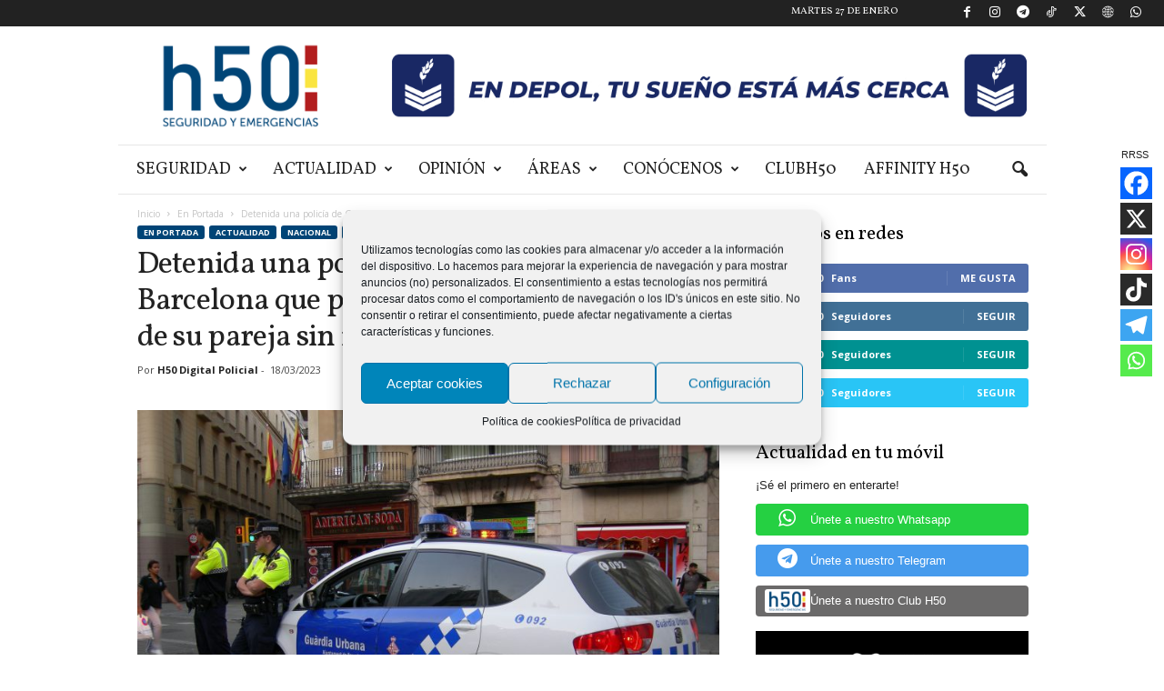

--- FILE ---
content_type: text/html; charset=UTF-8
request_url: https://www.h50.es/detenida-una-policia-de-guardia-urbana-de-barcelona-que-presencio-una-agresion-sexual-de-su-pareja-sin-intervenir/
body_size: 32882
content:
<!doctype html >
<!--[if IE 8]>    <html class="ie8" lang="es"> <![endif]-->
<!--[if IE 9]>    <html class="ie9" lang="es"> <![endif]-->
<!--[if gt IE 8]><!--> <html lang="es"> <!--<![endif]-->
<head>
    <title>Detenida una policía de Guardia Urbana de Barcelona que presenció una agresión sexual de su pareja sin intervenir - h50 Digital Policial - Noticias, sucesos y actualidad en España</title>
    <meta charset="UTF-8" />
    <meta name="viewport" content="width=device-width, initial-scale=1.0">
    <link rel="pingback" href="https://www.h50.es/xmlrpc.php" />
    <meta name='robots' content='index, follow, max-image-preview:large, max-snippet:-1, max-video-preview:-1' />
	<style>img:is([sizes="auto" i], [sizes^="auto," i]) { contain-intrinsic-size: 3000px 1500px }</style>
	<script type="text/plain" data-service="google-analytics" data-category="statistics" async data-cmplz-src="https://www.googletagmanager.com/gtag/js?id=UA-128947704-1"></script>
<script>
	window.dataLayer = window.dataLayer || [];
	function gtag(){dataLayer.push(arguments);}
</script><link rel="icon" type="image/png" href="https://www.h50.es/wp-content/uploads/2024/04/logo-H50-2024.png">
	<!-- This site is optimized with the Yoast SEO plugin v26.1.1 - https://yoast.com/wordpress/plugins/seo/ -->
	<meta name="description" content="Fueron los Mossos quienes solicitaron al cuerpo de Guardia Urbana de Barcelona la detención de una agente acusada de omisión de persecución de delitos, trato degradante y usurpación de funciones públicas, según han avanzado Betevé y El Caso y ha confirmado ACN." />
	<link rel="canonical" href="https://www.h50.es/detenida-una-policia-de-guardia-urbana-de-barcelona-que-presencio-una-agresion-sexual-de-su-pareja-sin-intervenir/" />
	<meta property="og:locale" content="es_ES" />
	<meta property="og:type" content="article" />
	<meta property="og:title" content="Detenida una policía de Guardia Urbana de Barcelona que presenció una agresión sexual de su pareja sin intervenir - h50 Digital Policial - Noticias, sucesos y actualidad en España" />
	<meta property="og:description" content="Fueron los Mossos quienes solicitaron al cuerpo de Guardia Urbana de Barcelona la detención de una agente acusada de omisión de persecución de delitos, trato degradante y usurpación de funciones públicas, según han avanzado Betevé y El Caso y ha confirmado ACN." />
	<meta property="og:url" content="https://www.h50.es/detenida-una-policia-de-guardia-urbana-de-barcelona-que-presencio-una-agresion-sexual-de-su-pareja-sin-intervenir/" />
	<meta property="og:site_name" content="h50 Digital Policial - Noticias, sucesos y actualidad en España" />
	<meta property="article:publisher" content="https://www.facebook.com/policiaH50/" />
	<meta property="article:published_time" content="2023-03-18T15:58:32+00:00" />
	<meta property="article:modified_time" content="2023-03-18T19:01:09+00:00" />
	<meta property="og:image" content="https://www.h50.es/wp-content/uploads/2019/09/GuardiaUrbanaBarcelona-1024x768.jpg" />
	<meta property="og:image:width" content="1024" />
	<meta property="og:image:height" content="768" />
	<meta property="og:image:type" content="image/jpeg" />
	<meta name="author" content="H50 Digital Policial" />
	<meta name="twitter:card" content="summary_large_image" />
	<meta name="twitter:creator" content="@policiah50" />
	<meta name="twitter:site" content="@policiah50" />
	<meta name="twitter:label1" content="Escrito por" />
	<meta name="twitter:data1" content="H50 Digital Policial" />
	<meta name="twitter:label2" content="Tiempo de lectura" />
	<meta name="twitter:data2" content="2 minutos" />
	<script type="application/ld+json" class="yoast-schema-graph">{"@context":"https://schema.org","@graph":[{"@type":"Article","@id":"https://www.h50.es/detenida-una-policia-de-guardia-urbana-de-barcelona-que-presencio-una-agresion-sexual-de-su-pareja-sin-intervenir/#article","isPartOf":{"@id":"https://www.h50.es/detenida-una-policia-de-guardia-urbana-de-barcelona-que-presencio-una-agresion-sexual-de-su-pareja-sin-intervenir/"},"author":{"name":"H50 Digital Policial","@id":"https://www.h50.es/#/schema/person/579dd8c3ac164e6422a81de96cd29911"},"headline":"Detenida una policía de Guardia Urbana de Barcelona que presenció una agresión sexual de su pareja sin intervenir","datePublished":"2023-03-18T15:58:32+00:00","dateModified":"2023-03-18T19:01:09+00:00","mainEntityOfPage":{"@id":"https://www.h50.es/detenida-una-policia-de-guardia-urbana-de-barcelona-que-presencio-una-agresion-sexual-de-su-pareja-sin-intervenir/"},"wordCount":384,"commentCount":0,"publisher":{"@id":"https://www.h50.es/#organization"},"image":{"@id":"https://www.h50.es/detenida-una-policia-de-guardia-urbana-de-barcelona-que-presencio-una-agresion-sexual-de-su-pareja-sin-intervenir/#primaryimage"},"thumbnailUrl":"https://www.h50.es/wp-content/uploads/2019/09/GuardiaUrbanaBarcelona.jpg","keywords":["Agresión","Barcelona","detenida","guardia","pareja","policia","sexual","urbana"],"articleSection":["En Portada","Nacional","Noticias"],"inLanguage":"es","potentialAction":[{"@type":"CommentAction","name":"Comment","target":["https://www.h50.es/detenida-una-policia-de-guardia-urbana-de-barcelona-que-presencio-una-agresion-sexual-de-su-pareja-sin-intervenir/#respond"]}]},{"@type":"WebPage","@id":"https://www.h50.es/detenida-una-policia-de-guardia-urbana-de-barcelona-que-presencio-una-agresion-sexual-de-su-pareja-sin-intervenir/","url":"https://www.h50.es/detenida-una-policia-de-guardia-urbana-de-barcelona-que-presencio-una-agresion-sexual-de-su-pareja-sin-intervenir/","name":"Detenida una policía de Guardia Urbana de Barcelona que presenció una agresión sexual de su pareja sin intervenir - h50 Digital Policial - Noticias, sucesos y actualidad en España","isPartOf":{"@id":"https://www.h50.es/#website"},"primaryImageOfPage":{"@id":"https://www.h50.es/detenida-una-policia-de-guardia-urbana-de-barcelona-que-presencio-una-agresion-sexual-de-su-pareja-sin-intervenir/#primaryimage"},"image":{"@id":"https://www.h50.es/detenida-una-policia-de-guardia-urbana-de-barcelona-que-presencio-una-agresion-sexual-de-su-pareja-sin-intervenir/#primaryimage"},"thumbnailUrl":"https://www.h50.es/wp-content/uploads/2019/09/GuardiaUrbanaBarcelona.jpg","datePublished":"2023-03-18T15:58:32+00:00","dateModified":"2023-03-18T19:01:09+00:00","description":"Fueron los Mossos quienes solicitaron al cuerpo de Guardia Urbana de Barcelona la detención de una agente acusada de omisión de persecución de delitos, trato degradante y usurpación de funciones públicas, según han avanzado Betevé y El Caso y ha confirmado ACN.","breadcrumb":{"@id":"https://www.h50.es/detenida-una-policia-de-guardia-urbana-de-barcelona-que-presencio-una-agresion-sexual-de-su-pareja-sin-intervenir/#breadcrumb"},"inLanguage":"es","potentialAction":[{"@type":"ReadAction","target":["https://www.h50.es/detenida-una-policia-de-guardia-urbana-de-barcelona-que-presencio-una-agresion-sexual-de-su-pareja-sin-intervenir/"]}]},{"@type":"ImageObject","inLanguage":"es","@id":"https://www.h50.es/detenida-una-policia-de-guardia-urbana-de-barcelona-que-presencio-una-agresion-sexual-de-su-pareja-sin-intervenir/#primaryimage","url":"https://www.h50.es/wp-content/uploads/2019/09/GuardiaUrbanaBarcelona.jpg","contentUrl":"https://www.h50.es/wp-content/uploads/2019/09/GuardiaUrbanaBarcelona.jpg","width":3264,"height":2448},{"@type":"BreadcrumbList","@id":"https://www.h50.es/detenida-una-policia-de-guardia-urbana-de-barcelona-que-presencio-una-agresion-sexual-de-su-pareja-sin-intervenir/#breadcrumb","itemListElement":[{"@type":"ListItem","position":1,"name":"Portada","item":"https://www.h50.es/"},{"@type":"ListItem","position":2,"name":"Blog","item":"https://www.h50.es/blog-2/"},{"@type":"ListItem","position":3,"name":"Detenida una policía de Guardia Urbana de Barcelona que presenció una agresión sexual de su pareja sin intervenir"}]},{"@type":"WebSite","@id":"https://www.h50.es/#website","url":"https://www.h50.es/","name":"h50 Digital Policial - Noticias, sucesos y actualidad en España","description":"Periódico digital dirigido por profesionales de la seguridad para difusión y defensa de la actividad policial en España. Noticias, sucesos y actualidad.","publisher":{"@id":"https://www.h50.es/#organization"},"potentialAction":[{"@type":"SearchAction","target":{"@type":"EntryPoint","urlTemplate":"https://www.h50.es/?s={search_term_string}"},"query-input":{"@type":"PropertyValueSpecification","valueRequired":true,"valueName":"search_term_string"}}],"inLanguage":"es"},{"@type":"Organization","@id":"https://www.h50.es/#organization","name":"Policía H50","url":"https://www.h50.es/","logo":{"@type":"ImageObject","inLanguage":"es","@id":"https://www.h50.es/#/schema/logo/image/","url":"https://www.h50.es/wp-content/uploads/2018/10/logo.png","contentUrl":"https://www.h50.es/wp-content/uploads/2018/10/logo.png","width":300,"height":70,"caption":"Policía H50"},"image":{"@id":"https://www.h50.es/#/schema/logo/image/"},"sameAs":["https://www.facebook.com/policiaH50/","https://x.com/policiah50","https://www.instagram.com/policiah50/","https://www.youtube.com/channel/UCL3ChRzBfWGoZIWnVrj9rrg?app=desktop"]},{"@type":"Person","@id":"https://www.h50.es/#/schema/person/579dd8c3ac164e6422a81de96cd29911","name":"H50 Digital Policial","image":{"@type":"ImageObject","inLanguage":"es","@id":"https://www.h50.es/#/schema/person/image/","url":"https://secure.gravatar.com/avatar/fc5b38a0cf590e0b5383a9a424eb1907dae1b1cc5c23e2c85823da320e7dccdd?s=96&d=mm&r=g","contentUrl":"https://secure.gravatar.com/avatar/fc5b38a0cf590e0b5383a9a424eb1907dae1b1cc5c23e2c85823da320e7dccdd?s=96&d=mm&r=g","caption":"H50 Digital Policial"}}]}</script>
	<!-- / Yoast SEO plugin. -->


<link rel='dns-prefetch' href='//fonts.googleapis.com' />
<link rel="alternate" type="application/rss+xml" title="h50 Digital Policial - Noticias, sucesos y actualidad en España &raquo; Feed" href="https://www.h50.es/feed/" />
<link rel="alternate" type="application/rss+xml" title="h50 Digital Policial - Noticias, sucesos y actualidad en España &raquo; Feed de los comentarios" href="https://www.h50.es/comments/feed/" />
<link rel="alternate" type="application/rss+xml" title="h50 Digital Policial - Noticias, sucesos y actualidad en España &raquo; Comentario Detenida una policía de Guardia Urbana de Barcelona que presenció una agresión sexual de su pareja sin intervenir del feed" href="https://www.h50.es/detenida-una-policia-de-guardia-urbana-de-barcelona-que-presencio-una-agresion-sexual-de-su-pareja-sin-intervenir/feed/" />
<script type="text/javascript">
/* <![CDATA[ */
window._wpemojiSettings = {"baseUrl":"https:\/\/s.w.org\/images\/core\/emoji\/16.0.1\/72x72\/","ext":".png","svgUrl":"https:\/\/s.w.org\/images\/core\/emoji\/16.0.1\/svg\/","svgExt":".svg","source":{"concatemoji":"https:\/\/www.h50.es\/wp-includes\/js\/wp-emoji-release.min.js?ver=6.8.3"}};
/*! This file is auto-generated */
!function(s,n){var o,i,e;function c(e){try{var t={supportTests:e,timestamp:(new Date).valueOf()};sessionStorage.setItem(o,JSON.stringify(t))}catch(e){}}function p(e,t,n){e.clearRect(0,0,e.canvas.width,e.canvas.height),e.fillText(t,0,0);var t=new Uint32Array(e.getImageData(0,0,e.canvas.width,e.canvas.height).data),a=(e.clearRect(0,0,e.canvas.width,e.canvas.height),e.fillText(n,0,0),new Uint32Array(e.getImageData(0,0,e.canvas.width,e.canvas.height).data));return t.every(function(e,t){return e===a[t]})}function u(e,t){e.clearRect(0,0,e.canvas.width,e.canvas.height),e.fillText(t,0,0);for(var n=e.getImageData(16,16,1,1),a=0;a<n.data.length;a++)if(0!==n.data[a])return!1;return!0}function f(e,t,n,a){switch(t){case"flag":return n(e,"\ud83c\udff3\ufe0f\u200d\u26a7\ufe0f","\ud83c\udff3\ufe0f\u200b\u26a7\ufe0f")?!1:!n(e,"\ud83c\udde8\ud83c\uddf6","\ud83c\udde8\u200b\ud83c\uddf6")&&!n(e,"\ud83c\udff4\udb40\udc67\udb40\udc62\udb40\udc65\udb40\udc6e\udb40\udc67\udb40\udc7f","\ud83c\udff4\u200b\udb40\udc67\u200b\udb40\udc62\u200b\udb40\udc65\u200b\udb40\udc6e\u200b\udb40\udc67\u200b\udb40\udc7f");case"emoji":return!a(e,"\ud83e\udedf")}return!1}function g(e,t,n,a){var r="undefined"!=typeof WorkerGlobalScope&&self instanceof WorkerGlobalScope?new OffscreenCanvas(300,150):s.createElement("canvas"),o=r.getContext("2d",{willReadFrequently:!0}),i=(o.textBaseline="top",o.font="600 32px Arial",{});return e.forEach(function(e){i[e]=t(o,e,n,a)}),i}function t(e){var t=s.createElement("script");t.src=e,t.defer=!0,s.head.appendChild(t)}"undefined"!=typeof Promise&&(o="wpEmojiSettingsSupports",i=["flag","emoji"],n.supports={everything:!0,everythingExceptFlag:!0},e=new Promise(function(e){s.addEventListener("DOMContentLoaded",e,{once:!0})}),new Promise(function(t){var n=function(){try{var e=JSON.parse(sessionStorage.getItem(o));if("object"==typeof e&&"number"==typeof e.timestamp&&(new Date).valueOf()<e.timestamp+604800&&"object"==typeof e.supportTests)return e.supportTests}catch(e){}return null}();if(!n){if("undefined"!=typeof Worker&&"undefined"!=typeof OffscreenCanvas&&"undefined"!=typeof URL&&URL.createObjectURL&&"undefined"!=typeof Blob)try{var e="postMessage("+g.toString()+"("+[JSON.stringify(i),f.toString(),p.toString(),u.toString()].join(",")+"));",a=new Blob([e],{type:"text/javascript"}),r=new Worker(URL.createObjectURL(a),{name:"wpTestEmojiSupports"});return void(r.onmessage=function(e){c(n=e.data),r.terminate(),t(n)})}catch(e){}c(n=g(i,f,p,u))}t(n)}).then(function(e){for(var t in e)n.supports[t]=e[t],n.supports.everything=n.supports.everything&&n.supports[t],"flag"!==t&&(n.supports.everythingExceptFlag=n.supports.everythingExceptFlag&&n.supports[t]);n.supports.everythingExceptFlag=n.supports.everythingExceptFlag&&!n.supports.flag,n.DOMReady=!1,n.readyCallback=function(){n.DOMReady=!0}}).then(function(){return e}).then(function(){var e;n.supports.everything||(n.readyCallback(),(e=n.source||{}).concatemoji?t(e.concatemoji):e.wpemoji&&e.twemoji&&(t(e.twemoji),t(e.wpemoji)))}))}((window,document),window._wpemojiSettings);
/* ]]> */
</script>
<link rel='stylesheet' id='sdm-styles-css' href='https://www.h50.es/wp-content/plugins/simple-download-monitor/css/sdm_wp_styles.css?ver=6.8.3' type='text/css' media='all' />
<link rel='stylesheet' id='adsanity-default-css-css' href='https://www.h50.es/wp-content/plugins/adsanity/dist/css/widget-default.css?ver=1.9.4' type='text/css' media='screen' />
<style id='wp-emoji-styles-inline-css' type='text/css'>

	img.wp-smiley, img.emoji {
		display: inline !important;
		border: none !important;
		box-shadow: none !important;
		height: 1em !important;
		width: 1em !important;
		margin: 0 0.07em !important;
		vertical-align: -0.1em !important;
		background: none !important;
		padding: 0 !important;
	}
</style>
<link rel='stylesheet' id='adsanity-cas-css' href='https://www.h50.es/cas-custom-sizes/?ver=1.6' type='text/css' media='all' />
<link rel='stylesheet' id='contact-form-7-css' href='https://www.h50.es/wp-content/plugins/contact-form-7/includes/css/styles.css?ver=6.1.2' type='text/css' media='all' />
<link rel='stylesheet' id='xs-front-style-css' href='https://www.h50.es/wp-content/plugins/wp-social/assets/css/frontend.css?ver=3.1.3' type='text/css' media='all' />
<link rel='stylesheet' id='xs_login_font_login_css-css' href='https://www.h50.es/wp-content/plugins/wp-social/assets/css/font-icon.css?ver=3.1.3' type='text/css' media='all' />
<link rel='stylesheet' id='cmplz-general-css' href='https://www.h50.es/wp-content/plugins/complianz-gdpr/assets/css/cookieblocker.min.css?ver=1755520246' type='text/css' media='all' />
<link rel='stylesheet' id='google-fonts-style-css' href='https://fonts.googleapis.com/css?family=Vollkorn%3A400%7CVolkhov%3A400%7COpen+Sans%3A400%2C600%2C700%7CRoboto+Condensed%3A400%2C500%2C700&#038;display=swap&#038;ver=5.4.3.3' type='text/css' media='all' />
<link rel='stylesheet' id='heateor_sss_frontend_css-css' href='https://www.h50.es/wp-content/plugins/sassy-social-share/public/css/sassy-social-share-public.css?ver=3.3.79' type='text/css' media='all' />
<style id='heateor_sss_frontend_css-inline-css' type='text/css'>
.heateor_sss_button_instagram span.heateor_sss_svg,a.heateor_sss_instagram span.heateor_sss_svg{background:radial-gradient(circle at 30% 107%,#fdf497 0,#fdf497 5%,#fd5949 45%,#d6249f 60%,#285aeb 90%)}.heateor_sss_horizontal_sharing .heateor_sss_svg,.heateor_sss_standard_follow_icons_container .heateor_sss_svg{color:#fff;border-width:0px;border-style:solid;border-color:transparent}.heateor_sss_horizontal_sharing .heateorSssTCBackground{color:#666}.heateor_sss_horizontal_sharing span.heateor_sss_svg:hover,.heateor_sss_standard_follow_icons_container span.heateor_sss_svg:hover{border-color:transparent;}.heateor_sss_vertical_sharing span.heateor_sss_svg,.heateor_sss_floating_follow_icons_container span.heateor_sss_svg{color:#fff;border-width:0px;border-style:solid;border-color:transparent;}.heateor_sss_vertical_sharing .heateorSssTCBackground{color:#666;}.heateor_sss_vertical_sharing span.heateor_sss_svg:hover,.heateor_sss_floating_follow_icons_container span.heateor_sss_svg:hover{border-color:transparent;}@media screen and (max-width:783px) {.heateor_sss_vertical_sharing{display:none!important}}.heateor_sss_horizontal_sharing {margin-bottom:32px;}div.heateor_sss_sharing_title{text-align:center}div.heateor_sss_sharing_ul{width:100%;text-align:center;}div.heateor_sss_horizontal_sharing div.heateor_sss_sharing_ul a{float:none!important;display:inline-block;}
</style>
<link rel='stylesheet' id='td-theme-css' href='https://www.h50.es/wp-content/themes/Newsmag/style.css?ver=5.4.3.3' type='text/css' media='all' />
<style id='td-theme-inline-css' type='text/css'>
    
        /* custom css - generated by TagDiv Composer */
        @media (max-width: 767px) {
            .td-header-desktop-wrap {
                display: none;
            }
        }
        @media (min-width: 767px) {
            .td-header-mobile-wrap {
                display: none;
            }
        }
    
	
</style>
<link rel='stylesheet' id='td-theme-child-css' href='https://www.h50.es/wp-content/themes/Newsmag-child/style.css?ver=4' type='text/css' media='all' />
<link rel='stylesheet' id='js_composer_front-css' href='https://www.h50.es/wp-content/plugins/js_composer/assets/css/js_composer.min.css?ver=8.3.1' type='text/css' media='all' />
<link rel='stylesheet' id='td-legacy-framework-front-style-css' href='https://www.h50.es/wp-content/plugins/td-composer/legacy/Newsmag/assets/css/td_legacy_main.css?ver=e5fcc38395b0030bac3ad179898970d6xzx' type='text/css' media='all' />
<link rel='stylesheet' id='td-theme-demo-style-css' href='https://www.h50.es/wp-content/plugins/td-composer/legacy/Newsmag/includes/demos/blog/demo_style.css?ver=5.4.3.3' type='text/css' media='all' />
<script type="text/javascript" src="https://www.h50.es/wp-includes/js/jquery/jquery.min.js?ver=3.7.1" id="jquery-core-js"></script>
<script type="text/javascript" src="https://www.h50.es/wp-includes/js/jquery/jquery-migrate.min.js?ver=3.4.1" id="jquery-migrate-js"></script>
<script type="text/javascript" id="sdm-scripts-js-extra">
/* <![CDATA[ */
var sdm_ajax_script = {"ajaxurl":"https:\/\/www.h50.es\/wp-admin\/admin-ajax.php"};
/* ]]> */
</script>
<script type="text/javascript" src="https://www.h50.es/wp-content/plugins/simple-download-monitor/js/sdm_wp_scripts.js?ver=6.8.3" id="sdm-scripts-js"></script>
<script type="text/javascript" id="xs_front_main_js-js-extra">
/* <![CDATA[ */
var rest_config = {"rest_url":"https:\/\/www.h50.es\/wp-json\/","nonce":"b73d01a5b8","insta_enabled":"1"};
/* ]]> */
</script>
<script type="text/javascript" src="https://www.h50.es/wp-content/plugins/wp-social/assets/js/front-main.js?ver=3.1.3" id="xs_front_main_js-js"></script>
<script type="text/javascript" id="xs_social_custom-js-extra">
/* <![CDATA[ */
var rest_api_conf = {"siteurl":"https:\/\/www.h50.es","nonce":"b73d01a5b8","root":"https:\/\/www.h50.es\/wp-json\/"};
var wsluFrontObj = {"resturl":"https:\/\/www.h50.es\/wp-json\/","rest_nonce":"b73d01a5b8"};
/* ]]> */
</script>
<script type="text/javascript" src="https://www.h50.es/wp-content/plugins/wp-social/assets/js/social-front.js?ver=6.8.3" id="xs_social_custom-js"></script>
<script></script><link rel="https://api.w.org/" href="https://www.h50.es/wp-json/" /><link rel="alternate" title="JSON" type="application/json" href="https://www.h50.es/wp-json/wp/v2/posts/86364" /><link rel="EditURI" type="application/rsd+xml" title="RSD" href="https://www.h50.es/xmlrpc.php?rsd" />
<meta name="generator" content="WordPress 6.8.3" />
<link rel='shortlink' href='https://www.h50.es/?p=86364' />
<link rel="alternate" title="oEmbed (JSON)" type="application/json+oembed" href="https://www.h50.es/wp-json/oembed/1.0/embed?url=https%3A%2F%2Fwww.h50.es%2Fdetenida-una-policia-de-guardia-urbana-de-barcelona-que-presencio-una-agresion-sexual-de-su-pareja-sin-intervenir%2F" />
<link rel="alternate" title="oEmbed (XML)" type="text/xml+oembed" href="https://www.h50.es/wp-json/oembed/1.0/embed?url=https%3A%2F%2Fwww.h50.es%2Fdetenida-una-policia-de-guardia-urbana-de-barcelona-que-presencio-una-agresion-sexual-de-su-pareja-sin-intervenir%2F&#038;format=xml" />
<meta name="facebook-domain-verification" content="fx27lpmxkhtvcfr7r5coh6bklp8pjo" /><script id="wpcp_disable_selection" type="text/javascript">
var image_save_msg='You are not allowed to save images!';
	var no_menu_msg='Context Menu disabled!';
	var smessage = "Contenido protegido por derechos de autor c) 2021 h50. Está expresamente prohibida la redistribución y la redifusión de este contenido sin su previo y expreso consentimiento.";

function disableEnterKey(e)
{
	var elemtype = e.target.tagName;
	
	elemtype = elemtype.toUpperCase();
	
	if (elemtype == "TEXT" || elemtype == "TEXTAREA" || elemtype == "INPUT" || elemtype == "PASSWORD" || elemtype == "SELECT" || elemtype == "OPTION" || elemtype == "EMBED")
	{
		elemtype = 'TEXT';
	}
	
	if (e.ctrlKey){
     var key;
     if(window.event)
          key = window.event.keyCode;     //IE
     else
          key = e.which;     //firefox (97)
    //if (key != 17) alert(key);
     if (elemtype!= 'TEXT' && (key == 97 || key == 65 || key == 67 || key == 99 || key == 88 || key == 120 || key == 26 || key == 85  || key == 86 || key == 83 || key == 43 || key == 73))
     {
		if(wccp_free_iscontenteditable(e)) return true;
		show_wpcp_message('You are not allowed to copy content or view source');
		return false;
     }else
     	return true;
     }
}


/*For contenteditable tags*/
function wccp_free_iscontenteditable(e)
{
	var e = e || window.event; // also there is no e.target property in IE. instead IE uses window.event.srcElement
  	
	var target = e.target || e.srcElement;

	var elemtype = e.target.nodeName;
	
	elemtype = elemtype.toUpperCase();
	
	var iscontenteditable = "false";
		
	if(typeof target.getAttribute!="undefined" ) iscontenteditable = target.getAttribute("contenteditable"); // Return true or false as string
	
	var iscontenteditable2 = false;
	
	if(typeof target.isContentEditable!="undefined" ) iscontenteditable2 = target.isContentEditable; // Return true or false as boolean

	if(target.parentElement.isContentEditable) iscontenteditable2 = true;
	
	if (iscontenteditable == "true" || iscontenteditable2 == true)
	{
		if(typeof target.style!="undefined" ) target.style.cursor = "text";
		
		return true;
	}
}

////////////////////////////////////
function disable_copy(e)
{	
	var e = e || window.event; // also there is no e.target property in IE. instead IE uses window.event.srcElement
	
	var elemtype = e.target.tagName;
	
	elemtype = elemtype.toUpperCase();
	
	if (elemtype == "TEXT" || elemtype == "TEXTAREA" || elemtype == "INPUT" || elemtype == "PASSWORD" || elemtype == "SELECT" || elemtype == "OPTION" || elemtype == "EMBED")
	{
		elemtype = 'TEXT';
	}
	
	if(wccp_free_iscontenteditable(e)) return true;
	
	var isSafari = /Safari/.test(navigator.userAgent) && /Apple Computer/.test(navigator.vendor);
	
	var checker_IMG = '';
	if (elemtype == "IMG" && checker_IMG == 'checked' && e.detail >= 2) {show_wpcp_message(alertMsg_IMG);return false;}
	if (elemtype != "TEXT")
	{
		if (smessage !== "" && e.detail == 2)
			show_wpcp_message(smessage);
		
		if (isSafari)
			return true;
		else
			return false;
	}	
}

//////////////////////////////////////////
function disable_copy_ie()
{
	var e = e || window.event;
	var elemtype = window.event.srcElement.nodeName;
	elemtype = elemtype.toUpperCase();
	if(wccp_free_iscontenteditable(e)) return true;
	if (elemtype == "IMG") {show_wpcp_message(alertMsg_IMG);return false;}
	if (elemtype != "TEXT" && elemtype != "TEXTAREA" && elemtype != "INPUT" && elemtype != "PASSWORD" && elemtype != "SELECT" && elemtype != "OPTION" && elemtype != "EMBED")
	{
		return false;
	}
}	
function reEnable()
{
	return true;
}
document.onkeydown = disableEnterKey;
document.onselectstart = disable_copy_ie;
if(navigator.userAgent.indexOf('MSIE')==-1)
{
	document.onmousedown = disable_copy;
	document.onclick = reEnable;
}
function disableSelection(target)
{
    //For IE This code will work
    if (typeof target.onselectstart!="undefined")
    target.onselectstart = disable_copy_ie;
    
    //For Firefox This code will work
    else if (typeof target.style.MozUserSelect!="undefined")
    {target.style.MozUserSelect="none";}
    
    //All other  (ie: Opera) This code will work
    else
    target.onmousedown=function(){return false}
    target.style.cursor = "default";
}
//Calling the JS function directly just after body load
window.onload = function(){disableSelection(document.body);};

//////////////////special for safari Start////////////////
var onlongtouch;
var timer;
var touchduration = 1000; //length of time we want the user to touch before we do something

var elemtype = "";
function touchstart(e) {
	var e = e || window.event;
  // also there is no e.target property in IE.
  // instead IE uses window.event.srcElement
  	var target = e.target || e.srcElement;
	
	elemtype = window.event.srcElement.nodeName;
	
	elemtype = elemtype.toUpperCase();
	
	if(!wccp_pro_is_passive()) e.preventDefault();
	if (!timer) {
		timer = setTimeout(onlongtouch, touchduration);
	}
}

function touchend() {
    //stops short touches from firing the event
    if (timer) {
        clearTimeout(timer);
        timer = null;
    }
	onlongtouch();
}

onlongtouch = function(e) { //this will clear the current selection if anything selected
	
	if (elemtype != "TEXT" && elemtype != "TEXTAREA" && elemtype != "INPUT" && elemtype != "PASSWORD" && elemtype != "SELECT" && elemtype != "EMBED" && elemtype != "OPTION")	
	{
		if (window.getSelection) {
			if (window.getSelection().empty) {  // Chrome
			window.getSelection().empty();
			} else if (window.getSelection().removeAllRanges) {  // Firefox
			window.getSelection().removeAllRanges();
			}
		} else if (document.selection) {  // IE?
			document.selection.empty();
		}
		return false;
	}
};

document.addEventListener("DOMContentLoaded", function(event) { 
    window.addEventListener("touchstart", touchstart, false);
    window.addEventListener("touchend", touchend, false);
});

function wccp_pro_is_passive() {

  var cold = false,
  hike = function() {};

  try {
	  const object1 = {};
  var aid = Object.defineProperty(object1, 'passive', {
  get() {cold = true}
  });
  window.addEventListener('test', hike, aid);
  window.removeEventListener('test', hike, aid);
  } catch (e) {}

  return cold;
}
/*special for safari End*/
</script>
<script id="wpcp_disable_Right_Click" type="text/javascript">
document.ondragstart = function() { return false;}
	function nocontext(e) {
	   return false;
	}
	document.oncontextmenu = nocontext;
</script>
<style>
.unselectable
{
-moz-user-select:none;
-webkit-user-select:none;
cursor: default;
}
html
{
-webkit-touch-callout: none;
-webkit-user-select: none;
-khtml-user-select: none;
-moz-user-select: none;
-ms-user-select: none;
user-select: none;
-webkit-tap-highlight-color: rgba(0,0,0,0);
}
</style>
<script id="wpcp_css_disable_selection" type="text/javascript">
var e = document.getElementsByTagName('body')[0];
if(e)
{
	e.setAttribute('unselectable',"on");
}
</script>
			<style>.cmplz-hidden {
					display: none !important;
				}</style><meta name="generator" content="Powered by WPBakery Page Builder - drag and drop page builder for WordPress."/>

<!-- JS generated by theme -->

<script type="text/javascript" id="td-generated-header-js">
    
    

	    var tdBlocksArray = []; //here we store all the items for the current page

	    // td_block class - each ajax block uses a object of this class for requests
	    function tdBlock() {
		    this.id = '';
		    this.block_type = 1; //block type id (1-234 etc)
		    this.atts = '';
		    this.td_column_number = '';
		    this.td_current_page = 1; //
		    this.post_count = 0; //from wp
		    this.found_posts = 0; //from wp
		    this.max_num_pages = 0; //from wp
		    this.td_filter_value = ''; //current live filter value
		    this.is_ajax_running = false;
		    this.td_user_action = ''; // load more or infinite loader (used by the animation)
		    this.header_color = '';
		    this.ajax_pagination_infinite_stop = ''; //show load more at page x
	    }

        // td_js_generator - mini detector
        ( function () {
            var htmlTag = document.getElementsByTagName("html")[0];

	        if ( navigator.userAgent.indexOf("MSIE 10.0") > -1 ) {
                htmlTag.className += ' ie10';
            }

            if ( !!navigator.userAgent.match(/Trident.*rv\:11\./) ) {
                htmlTag.className += ' ie11';
            }

	        if ( navigator.userAgent.indexOf("Edge") > -1 ) {
                htmlTag.className += ' ieEdge';
            }

            if ( /(iPad|iPhone|iPod)/g.test(navigator.userAgent) ) {
                htmlTag.className += ' td-md-is-ios';
            }

            var user_agent = navigator.userAgent.toLowerCase();
            if ( user_agent.indexOf("android") > -1 ) {
                htmlTag.className += ' td-md-is-android';
            }

            if ( -1 !== navigator.userAgent.indexOf('Mac OS X')  ) {
                htmlTag.className += ' td-md-is-os-x';
            }

            if ( /chrom(e|ium)/.test(navigator.userAgent.toLowerCase()) ) {
               htmlTag.className += ' td-md-is-chrome';
            }

            if ( -1 !== navigator.userAgent.indexOf('Firefox') ) {
                htmlTag.className += ' td-md-is-firefox';
            }

            if ( -1 !== navigator.userAgent.indexOf('Safari') && -1 === navigator.userAgent.indexOf('Chrome') ) {
                htmlTag.className += ' td-md-is-safari';
            }

            if( -1 !== navigator.userAgent.indexOf('IEMobile') ){
                htmlTag.className += ' td-md-is-iemobile';
            }

        })();

        var tdLocalCache = {};

        ( function () {
            "use strict";

            tdLocalCache = {
                data: {},
                remove: function (resource_id) {
                    delete tdLocalCache.data[resource_id];
                },
                exist: function (resource_id) {
                    return tdLocalCache.data.hasOwnProperty(resource_id) && tdLocalCache.data[resource_id] !== null;
                },
                get: function (resource_id) {
                    return tdLocalCache.data[resource_id];
                },
                set: function (resource_id, cachedData) {
                    tdLocalCache.remove(resource_id);
                    tdLocalCache.data[resource_id] = cachedData;
                }
            };
        })();

    
    
var td_viewport_interval_list=[{"limitBottom":767,"sidebarWidth":251},{"limitBottom":1023,"sidebarWidth":339}];
var td_animation_stack_effect="type0";
var tds_animation_stack=true;
var td_animation_stack_specific_selectors=".entry-thumb, img, .td-lazy-img";
var td_animation_stack_general_selectors=".td-animation-stack img, .td-animation-stack .entry-thumb, .post img, .td-animation-stack .td-lazy-img";
var tdc_is_installed="yes";
var td_ajax_url="https:\/\/www.h50.es\/wp-admin\/admin-ajax.php?td_theme_name=Newsmag&v=5.4.3.3";
var td_get_template_directory_uri="https:\/\/www.h50.es\/wp-content\/plugins\/td-composer\/legacy\/common";
var tds_snap_menu="snap";
var tds_logo_on_sticky="show_header_logo";
var tds_header_style="3";
var td_please_wait="Por favor espera...";
var td_email_user_pass_incorrect="Usuario o contrase\u00f1a incorrecta!";
var td_email_user_incorrect="Correo electr\u00f3nico o nombre de usuario incorrecto!";
var td_email_incorrect="Email incorrecto!";
var td_user_incorrect="Username incorrect!";
var td_email_user_empty="Email or username empty!";
var td_pass_empty="Pass empty!";
var td_pass_pattern_incorrect="Invalid Pass Pattern!";
var td_retype_pass_incorrect="Retyped Pass incorrect!";
var tds_more_articles_on_post_enable="";
var tds_more_articles_on_post_time_to_wait="";
var tds_more_articles_on_post_pages_distance_from_top=0;
var tds_captcha="";
var tds_theme_color_site_wide="#004476";
var tds_smart_sidebar="enabled";
var tdThemeName="Newsmag";
var tdThemeNameWl="Newsmag";
var td_magnific_popup_translation_tPrev="Anterior (tecla de flecha izquierda)";
var td_magnific_popup_translation_tNext="Siguiente (tecla de flecha derecha)";
var td_magnific_popup_translation_tCounter="%curr% de %total%";
var td_magnific_popup_translation_ajax_tError="El contenido de %url% no pudo cargarse.";
var td_magnific_popup_translation_image_tError="La imagen #%curr% no pudo cargarse.";
var tdBlockNonce="a059ba4237";
var tdMobileMenu="enabled";
var tdMobileSearch="enabled";
var tdDateNamesI18n={"month_names":["enero","febrero","marzo","abril","mayo","junio","julio","agosto","septiembre","octubre","noviembre","diciembre"],"month_names_short":["Ene","Feb","Mar","Abr","May","Jun","Jul","Ago","Sep","Oct","Nov","Dic"],"day_names":["domingo","lunes","martes","mi\u00e9rcoles","jueves","viernes","s\u00e1bado"],"day_names_short":["Dom","Lun","Mar","Mi\u00e9","Jue","Vie","S\u00e1b"]};
var td_deploy_mode="deploy";
var td_ad_background_click_link="";
var td_ad_background_click_target="";
</script>


<!-- Header style compiled by theme -->

<style>
/* custom css - generated by TagDiv Composer */
    
.td-module-exclusive .td-module-title a:before {
        content: 'EXCLUSIVO';
    }
    
    .td-header-border:before,
    .td-trending-now-title,
    .td_block_mega_menu .td_mega_menu_sub_cats .cur-sub-cat,
    .td-post-category:hover,
    .td-header-style-2 .td-header-sp-logo,
    .td-next-prev-wrap a:hover i,
    .page-nav .current,
    .widget_calendar tfoot a:hover,
    .td-footer-container .widget_search .wpb_button:hover,
    .td-scroll-up-visible,
    .dropcap,
    .td-category a,
    input[type="submit"]:hover,
    .td-post-small-box a:hover,
    .td-404-sub-sub-title a:hover,
    .td-rating-bar-wrap div,
    .td_top_authors .td-active .td-author-post-count,
    .td_top_authors .td-active .td-author-comments-count,
    .td_smart_list_3 .td-sml3-top-controls i:hover,
    .td_smart_list_3 .td-sml3-bottom-controls i:hover,
    .td_wrapper_video_playlist .td_video_controls_playlist_wrapper,
    .td-read-more a:hover,
    .td-login-wrap .btn,
    .td_display_err,
    .td-header-style-6 .td-top-menu-full,
    #bbpress-forums button:hover,
    #bbpress-forums .bbp-pagination .current,
    .bbp_widget_login .button:hover,
    .header-search-wrap .td-drop-down-search .btn:hover,
    .td-post-text-content .more-link-wrap:hover a,
    #buddypress div.item-list-tabs ul li > a span,
    #buddypress div.item-list-tabs ul li > a:hover span,
    #buddypress input[type=submit]:hover,
    #buddypress a.button:hover span,
    #buddypress div.item-list-tabs ul li.selected a span,
    #buddypress div.item-list-tabs ul li.current a span,
    #buddypress input[type=submit]:focus,
    .td-grid-style-3 .td-big-grid-post .td-module-thumb a:last-child:before,
    .td-grid-style-4 .td-big-grid-post .td-module-thumb a:last-child:before,
    .td-grid-style-5 .td-big-grid-post .td-module-thumb:after,
    .td_category_template_2 .td-category-siblings .td-category a:hover,
    .td-weather-week:before,
    .td-weather-information:before,
     .td_3D_btn,
    .td_shadow_btn,
    .td_default_btn,
    .td_square_btn, 
    .td_outlined_btn:hover {
        background-color: #004476;
    }

    @media (max-width: 767px) {
        .td-category a.td-current-sub-category {
            background-color: #004476;
        }
    }

    .woocommerce .onsale,
    .woocommerce .woocommerce a.button:hover,
    .woocommerce-page .woocommerce .button:hover,
    .single-product .product .summary .cart .button:hover,
    .woocommerce .woocommerce .product a.button:hover,
    .woocommerce .product a.button:hover,
    .woocommerce .product #respond input#submit:hover,
    .woocommerce .checkout input#place_order:hover,
    .woocommerce .woocommerce.widget .button:hover,
    .woocommerce .woocommerce-message .button:hover,
    .woocommerce .woocommerce-error .button:hover,
    .woocommerce .woocommerce-info .button:hover,
    .woocommerce.widget .ui-slider .ui-slider-handle,
    .vc_btn-black:hover,
	.wpb_btn-black:hover,
	.item-list-tabs .feed:hover a,
	.td-smart-list-button:hover {
    	background-color: #004476;
    }

    .td-header-sp-top-menu .top-header-menu > .current-menu-item > a,
    .td-header-sp-top-menu .top-header-menu > .current-menu-ancestor > a,
    .td-header-sp-top-menu .top-header-menu > .current-category-ancestor > a,
    .td-header-sp-top-menu .top-header-menu > li > a:hover,
    .td-header-sp-top-menu .top-header-menu > .sfHover > a,
    .top-header-menu ul .current-menu-item > a,
    .top-header-menu ul .current-menu-ancestor > a,
    .top-header-menu ul .current-category-ancestor > a,
    .top-header-menu ul li > a:hover,
    .top-header-menu ul .sfHover > a,
    .sf-menu ul .td-menu-item > a:hover,
    .sf-menu ul .sfHover > a,
    .sf-menu ul .current-menu-ancestor > a,
    .sf-menu ul .current-category-ancestor > a,
    .sf-menu ul .current-menu-item > a,
    .td_module_wrap:hover .entry-title a,
    .td_mod_mega_menu:hover .entry-title a,
    .footer-email-wrap a,
    .widget a:hover,
    .td-footer-container .widget_calendar #today,
    .td-category-pulldown-filter a.td-pulldown-category-filter-link:hover,
    .td-load-more-wrap a:hover,
    .td-post-next-prev-content a:hover,
    .td-author-name a:hover,
    .td-author-url a:hover,
    .td_mod_related_posts:hover .entry-title a,
    .td-search-query,
    .header-search-wrap .td-drop-down-search .result-msg a:hover,
    .td_top_authors .td-active .td-authors-name a,
    .post blockquote p,
    .td-post-content blockquote p,
    .page blockquote p,
    .comment-list cite a:hover,
    .comment-list cite:hover,
    .comment-list .comment-reply-link:hover,
    a,
    .white-menu #td-header-menu .sf-menu > li > a:hover,
    .white-menu #td-header-menu .sf-menu > .current-menu-ancestor > a,
    .white-menu #td-header-menu .sf-menu > .current-menu-item > a,
    .td_quote_on_blocks,
    #bbpress-forums .bbp-forum-freshness a:hover,
    #bbpress-forums .bbp-topic-freshness a:hover,
    #bbpress-forums .bbp-forums-list li a:hover,
    #bbpress-forums .bbp-forum-title:hover,
    #bbpress-forums .bbp-topic-permalink:hover,
    #bbpress-forums .bbp-topic-started-by a:hover,
    #bbpress-forums .bbp-topic-started-in a:hover,
    #bbpress-forums .bbp-body .super-sticky li.bbp-topic-title .bbp-topic-permalink,
    #bbpress-forums .bbp-body .sticky li.bbp-topic-title .bbp-topic-permalink,
    #bbpress-forums #subscription-toggle a:hover,
    #bbpress-forums #favorite-toggle a:hover,
    .woocommerce-account .woocommerce-MyAccount-navigation a:hover,
    .widget_display_replies .bbp-author-name,
    .widget_display_topics .bbp-author-name,
    .archive .widget_archive .current,
    .archive .widget_archive .current a,
    .td-subcategory-header .td-category-siblings .td-subcat-dropdown a.td-current-sub-category,
    .td-subcategory-header .td-category-siblings .td-subcat-dropdown a:hover,
    .td-pulldown-filter-display-option:hover,
    .td-pulldown-filter-display-option .td-pulldown-filter-link:hover,
    .td_normal_slide .td-wrapper-pulldown-filter .td-pulldown-filter-list a:hover,
    #buddypress ul.item-list li div.item-title a:hover,
    .td_block_13 .td-pulldown-filter-list a:hover,
    .td_smart_list_8 .td-smart-list-dropdown-wrap .td-smart-list-button:hover,
    .td_smart_list_8 .td-smart-list-dropdown-wrap .td-smart-list-button:hover i,
    .td-sub-footer-container a:hover,
    .td-instagram-user a,
    .td_outlined_btn,
    body .td_block_list_menu li.current-menu-item > a,
    body .td_block_list_menu li.current-menu-ancestor > a,
    body .td_block_list_menu li.current-category-ancestor > a{
        color: #004476;
    }

    .td-mega-menu .wpb_content_element li a:hover,
    .td_login_tab_focus {
        color: #004476 !important;
    }

    .td-next-prev-wrap a:hover i,
    .page-nav .current,
    .widget_tag_cloud a:hover,
    .post .td_quote_box,
    .page .td_quote_box,
    .td-login-panel-title,
    #bbpress-forums .bbp-pagination .current,
    .td_category_template_2 .td-category-siblings .td-category a:hover,
    .page-template-page-pagebuilder-latest .td-instagram-user,
     .td_outlined_btn {
        border-color: #004476;
    }

    .td_wrapper_video_playlist .td_video_currently_playing:after,
    .item-list-tabs .feed:hover {
        border-color: #004476 !important;
    }


    
    .td-pb-row [class*="td-pb-span"],
    .td-pb-border-top,
    .page-template-page-title-sidebar-php .td-page-content > .wpb_row:first-child,
    .td-post-sharing,
    .td-post-content,
    .td-post-next-prev,
    .author-box-wrap,
    .td-comments-title-wrap,
    .comment-list,
    .comment-respond,
    .td-post-template-5 header,
    .td-container,
    .wpb_content_element,
    .wpb_column,
    .wpb_row,
    .white-menu .td-header-container .td-header-main-menu,
    .td-post-template-1 .td-post-content,
    .td-post-template-4 .td-post-sharing-top,
    .td-header-style-6 .td-header-header .td-make-full,
    #disqus_thread,
    .page-template-page-pagebuilder-title-php .td-page-content > .wpb_row:first-child,
    .td-footer-container:before {
        border-color: #ffffff;
    }
    .td-top-border {
        border-color: #ffffff !important;
    }
    .td-container-border:after,
    .td-next-prev-separator,
    .td-container .td-pb-row .wpb_column:before,
    .td-container-border:before,
    .td-main-content:before,
    .td-main-sidebar:before,
    .td-pb-row .td-pb-span4:nth-of-type(3):after,
    .td-pb-row .td-pb-span4:nth-last-of-type(3):after {
    	background-color: #ffffff;
    }
    @media (max-width: 767px) {
    	.white-menu .td-header-main-menu {
      		border-color: #ffffff;
      	}
    }



    
    .td-header-main-menu {
        background-color: #ffffff;
    }

    
    .sf-menu > li > a,
    .header-search-wrap .td-icon-search,
    #td-top-mobile-toggle i {
        color: #222222;
    }

    
    .td-menu-background:before,
    .td-search-background:before {
        background: rgba(145,145,145,0.6);
        background: -moz-linear-gradient(top, rgba(145,145,145,0.6) 0%, rgba(242,99,103,0.8) 100%);
        background: -webkit-gradient(left top, left bottom, color-stop(0%, rgba(145,145,145,0.6)), color-stop(100%, rgba(242,99,103,0.8)));
        background: -webkit-linear-gradient(top, rgba(145,145,145,0.6) 0%, rgba(242,99,103,0.8) 100%);
        background: -o-linear-gradient(top, rgba(145,145,145,0.6) 0%, @mobileu_gradient_two_mob 100%);
        background: -ms-linear-gradient(top, rgba(145,145,145,0.6) 0%, rgba(242,99,103,0.8) 100%);
        background: linear-gradient(to bottom, rgba(145,145,145,0.6) 0%, rgba(242,99,103,0.8) 100%);
        filter: progid:DXImageTransform.Microsoft.gradient( startColorstr='rgba(145,145,145,0.6)', endColorstr='rgba(242,99,103,0.8)', GradientType=0 );
    }

    
    .td-sub-footer-container {
        background-color: #111111;
    }
    .td-sub-footer-container:after {
        background-color: transparent;
    }
    .td-sub-footer-container:before {
        background-color: transparent;
    }
    .td-footer-container.td-container {
        border-bottom-width: 0;
    }

    
    .td-sub-footer-container,
    .td-sub-footer-container a {
        color: #ffffff;
    }
    .td-sub-footer-container li a:before {
        background-color: #ffffff;
    }

    
    .top-header-menu li a,
    .td-header-sp-top-menu .td_data_time,
    .td-header-sp-top-menu .tds_menu_login .tdw-wml-user,
    .td-weather-top-widget .td-weather-header .td-weather-city,
    .td-weather-top-widget .td-weather-now {
        font-family:Vollkorn;
	font-weight:normal;
	
    }
    
    .top-header-menu .menu-item-has-children ul li a,
    .td-header-sp-top-menu .tds_menu_login .tdw-wml-menu-header, 
    .td-header-sp-top-menu .tds_menu_login .tdw-wml-menu-content a,
    .td-header-sp-top-menu .tds_menu_login .tdw-wml-menu-footer a {
    	font-family:Vollkorn;
	font-weight:normal;
	
    }
	
    .sf-menu > .td-menu-item > a {
        font-family:Vollkorn;
	font-size:18px;
	line-height:53px;
	font-weight:normal;
	
    }
    
    .sf-menu ul .td-menu-item a {
        font-family:Vollkorn;
	font-size:16px;
	line-height:26px;
	font-weight:normal;
	
    }
    
    .td_mod_mega_menu .item-details a {
        font-family:Volkhov;
	font-weight:normal;
	
    }
    
    .td_mega_menu_sub_cats .block-mega-child-cats a {
        font-family:Vollkorn;
	font-size:14px;
	line-height:18px;
	font-weight:normal;
	text-transform:none;
	
    }   
     
    .td_block_trending_now .entry-title {
    	font-family:Vollkorn;
	font-weight:normal;
	
    }
    
    .td_module_1 .td-module-title {
    	font-family:Vollkorn;
	font-weight:normal;
	
    }
    
    .td_module_2 .td-module-title {
    	font-family:Vollkorn;
	font-weight:normal;
	
    }
    
    .td_module_3 .td-module-title {
    	font-family:Vollkorn;
	font-weight:normal;
	
    }
    
    .td_module_4 .td-module-title {
    	font-family:Vollkorn;
	font-weight:normal;
	
    }
    
    .td_module_5 .td-module-title {
    	font-family:Vollkorn;
	font-weight:normal;
	
    }
    
    .td_module_6 .td-module-title {
    	font-family:Vollkorn;
	font-weight:normal;
	
    }
    
    .td_module_7 .td-module-title {
    	font-family:Vollkorn;
	font-weight:normal;
	
    }
    
    .td_module_8 .td-module-title {
    	font-family:Volkhov;
	font-weight:normal;
	
    }
    
    .td_module_9 .td-module-title {
    	font-family:Vollkorn;
	font-weight:normal;
	
    }
    
    .td_module_10 .td-module-title {
    	font-family:Vollkorn;
	font-weight:normal;
	
    }
    
    .td_module_11 .td-module-title {
    	font-family:Vollkorn;
	font-weight:normal;
	
    }
    
    .td_module_12 .td-module-title {
    	font-family:Vollkorn;
	font-weight:normal;
	
    }
    
    .td_module_13 .td-module-title {
    	font-family:Vollkorn;
	font-weight:normal;
	
    }
    
    .td_module_14 .td-module-title {
    	font-family:Vollkorn;
	font-weight:normal;
	
    }
    
    .td_module_15 .entry-title {
    	font-family:Vollkorn;
	font-size:34px;
	line-height:40px;
	font-weight:normal;
	
    }
    
    .td_module_mx1 .td-module-title {
    	font-family:Vollkorn;
	font-weight:normal;
	
    }
    
    .td_module_mx2 .td-module-title {
    	font-family:Vollkorn;
	font-weight:normal;
	
    }
    
    .td_module_mx3 .td-module-title {
    	font-family:Vollkorn;
	font-weight:normal;
	
    }
    
    .td_module_mx4 .td-module-title {
    	font-family:Vollkorn;
	font-weight:normal;
	
    }
    
    .td-theme-slider.iosSlider-col-3 .td-module-title a {
        font-family:Vollkorn;
	font-weight:normal;
	
    }
    
    .td-theme-slider.iosSlider-col-2 .td-module-title a {
        font-family:Vollkorn;
	font-weight:normal;
	
    }
    
    .td-theme-slider.iosSlider-col-1 .td-module-title a {
        font-family:Vollkorn;
	font-weight:normal;
	
    }
    
    .page .td-post-template-6 .td-post-header h1 {
        font-family:Vollkorn;
	font-weight:normal;
	
    }

    
    .block-title > span,
    .block-title > a,
    .widgettitle,
    .td-trending-now-title,
    .wpb_tabs li a,
    .vc_tta-container .vc_tta-color-grey.vc_tta-tabs-position-top.vc_tta-style-classic .vc_tta-tabs-container .vc_tta-tab > a,
    .td-related-title .td-related-left,
    .td-related-title .td-related-right,
    .category .entry-title span,
    .td-author-counters span,
    .woocommerce-tabs h2,
    .woocommerce .product .products h2:not(.woocommerce-loop-product__title) {
        font-family:Vollkorn;
	font-size:15px;
	line-height:21px;
	font-weight:normal;
	
    }
    
    .td-big-grid-post .entry-title {
        font-family:Vollkorn;
	
    }
    
    .td_block_big_grid .td-big-thumb .entry-title,
    .td_block_big_grid_2 .td-big-thumb .entry-title,
    .td_block_big_grid_3 .td-big-thumb .entry-title,
    .td_block_big_grid_4 .td-big-thumb .entry-title,
    .td_block_big_grid_5 .td-big-thumb .entry-title,
    .td_block_big_grid_6 .td-big-thumb .entry-title,
    .td_block_big_grid_7 .td-big-thumb .entry-title {
        font-weight:normal;
	
    }
    
    .td_block_big_grid .td-tiny-thumb .entry-title,
    .td_block_big_grid_2 .td-tiny-thumb .entry-title,
    .td_block_big_grid_3 .td-tiny-thumb .entry-title,
    .td_block_big_grid_4 .td-tiny-thumb .entry-title,
    .td_block_big_grid_5 .td-tiny-thumb .entry-title,
    .td_block_big_grid_6 .td-tiny-thumb .entry-title,
    .td_block_big_grid_7 .td-tiny-thumb .entry-title {
        font-weight:normal;
	
    }








	
    .td-post-template-default header .entry-title {
        font-family:Vollkorn;
	font-size:34px;
	line-height:40px;
	font-weight:normal;
	
    }
    
    .td-post-template-1 header .entry-title {
        font-family:Vollkorn;
	font-weight:normal;
	
    }
    
    .td-post-template-2 header .entry-title {
        font-family:Vollkorn;
	font-weight:normal;
	
    }
    
    .td-post-template-3 header .entry-title {
        font-family:Vollkorn;
	font-weight:normal;
	
    }
    
    .td-post-template-4 header .entry-title {
        font-family:Vollkorn;
	font-weight:normal;
	
    }
    
    .td-post-template-5 header .entry-title {
        font-family:Vollkorn;
	font-weight:normal;
	
    }
    
    .td-post-template-6 header .entry-title {
        font-family:Vollkorn;
	font-weight:normal;
	
    }
    
    .td-post-template-7 header .entry-title {
        font-family:Vollkorn;
	font-weight:normal;
	
    }
    
    .td-post-template-8 header .entry-title {
        font-family:Vollkorn;
	font-weight:normal;
	
    }




    
    .td-post-content p,
    .td-post-content {
        font-size:15px;
	line-height:23px;
	
    }
    
    .post blockquote p,
    .page blockquote p,
    .td-post-text-content blockquote p {
        font-family:Volkhov;
	text-transform:none;
	
    }
    
    .td-page-header h1,
    .woocommerce-page .page-title {
    	font-family:Vollkorn;
	font-weight:normal;
	
    }
    
    .td-page-content p,
    .td-page-content li,
    .td-page-content .td_block_text_with_title,
    .woocommerce-page .page-description > p,
    .wpb_text_column p {
    	font-size:13px;
	line-height:24px;
	
    }
    
    .td-page-content .dropcap,
    .td-post-content .dropcap,
    .comment-content .dropcap {
    	font-family:Vollkorn;
	font-size:73px;
	line-height:48px;
	font-weight:normal;
	
    }
    
    body, p {
    	font-family:Verdana, Geneva, sans-serif;
	font-size:13px;
	line-height:21px;
	
    }



    
	@media (min-width: 768px) {
        .td-main-menu-logo img,
        .sf-menu > .td-menu-item > a > img {
            max-height: 53px;
        }
        #td-header-menu,
        .td-header-menu-wrap {
            min-height: 53px;
        }
        .td-main-menu-logo a {
            line-height: 53px;
        }
	}
	.td-main-menu-logo {
	    height: 53px;
	}


	
    .td-footer-container::before {
        background-size: 100% auto;
    }



/* Style generated by theme for demo: blog */

.td-stack-classic-blog .td-post-text-content .more-link-wrap:hover a {
			color: #004476;
			outline-color: #004476;
		}
</style>




<script type="application/ld+json">
    {
        "@context": "https://schema.org",
        "@type": "BreadcrumbList",
        "itemListElement": [
            {
                "@type": "ListItem",
                "position": 1,
                "item": {
                    "@type": "WebSite",
                    "@id": "https://www.h50.es/",
                    "name": "Inicio"
                }
            },
            {
                "@type": "ListItem",
                "position": 2,
                    "item": {
                    "@type": "WebPage",
                    "@id": "https://www.h50.es/en-portada/",
                    "name": "En Portada"
                }
            }
            ,{
                "@type": "ListItem",
                "position": 3,
                    "item": {
                    "@type": "WebPage",
                    "@id": "https://www.h50.es/detenida-una-policia-de-guardia-urbana-de-barcelona-que-presencio-una-agresion-sexual-de-su-pareja-sin-intervenir/",
                    "name": "Detenida una policía de Guardia Urbana de Barcelona que presenció una agresión..."                                
                }
            }    
        ]
    }
</script>
<link rel="icon" href="https://www.h50.es/wp-content/uploads/2024/04/cropped-favicon-h50-seguridad-emergancias-32x32.png" sizes="32x32" />
<link rel="icon" href="https://www.h50.es/wp-content/uploads/2024/04/cropped-favicon-h50-seguridad-emergancias-192x192.png" sizes="192x192" />
<link rel="apple-touch-icon" href="https://www.h50.es/wp-content/uploads/2024/04/cropped-favicon-h50-seguridad-emergancias-180x180.png" />
<meta name="msapplication-TileImage" content="https://www.h50.es/wp-content/uploads/2024/04/cropped-favicon-h50-seguridad-emergancias-270x270.png" />
		<style type="text/css" id="wp-custom-css">
			.td-header-sp-logo img.td-retina-data {
    max-height: unset;
    height: auto;
    width: 100%;
    max-width: 78%;
}
.td-main-menu-logo .td-mobile-logo img {
    max-height: unset !important;
    height: auto;
    width: 85px;
}

/*.heateor_sss_sharing_container{
    display:none;
    visibility:hidden;
    height:0px;
    opacity:0;
}*/

.actualidad-movil > div {
    margin-bottom: 10px;
}
.actualidad-movil .bloque {
    padding: 4px 10px;
    border-radius: 4px;
}
.actualidad-whatsapp {
    background: #25d042;
}
.actualidad-telegram {
    background: #469bed;
}
.actualidad-h50club {
    background: #6b6a6a;
}
.actualidad-movil .bloque i::before {
    font-size: 22px;
    width:50px;
}
.actualidad-movil .bloque a{
    color:white;
}
.actualidad-movil .block-flex {
    display: flex;
    flex-direction: row;
    align-items: center;
    gap: 5px;
}
.actualidad-h50club img {
    border-radius: 3px;
    background: white;
}

ins.adsbygoogle{
    border:1px solid black;
    background:#00000050;
}

div#ad-117830, #ad-117828 {
    width: 100%;
    height: auto;
    display: block;
    max-height: unset;
    margin: 0 auto;
}
div#ad-117830 {
    max-width: 500px;
}
div#ad-117828{
    height:-webkit-fill-available;
}
div#ad-117830 .adsanity-inner, div#ad-117828 .adsanity-inner{
    height: auto;
    padding:unset;
}
div#ad-117828 .adsanity-inner{
    position:static;
}
.td-header-wrap .td-header-row {
    width: 100%;
}
.banner-lateral{
    position:fixed;
    top:20%;
    z-index:-2;
}
span.td-module-comments {
    display: none;
}
.banner-lateral.banner-izquierda{
    left:-30px;
}
.banner-lateral.banner-derecha{
    right:-30px;
}
@media(max-width:1420px){
    .banner-lateral{
        display:none;
    }
}
@media(max-width:767px){
    .td-js-loaded .td-scroll-up{
        bottom: 46px;
    }
    .td_block_big_grid_4 div.td-big-grid-post-1, .td_block_big_grid_4 div.td-big-grid-post-2, .td_block_big_grid_4 div.td-big-grid-post-3, .td_block_big_grid_4 div.td-big-grid-post-4 {
       width: 49%;
       margin:1px;
    }
    .td_block_big_grid_4 div.td-big-grid-post-0 {
       width: 100%;
            margin:1px;
    }
}
#td-mobile-nav{
    background:white;
}
#td-mobile-nav li a:hover, #td-mobile-nav li.current-menu-item > a{
    color:#004476;
}
#td-mobile-nav li, #td-mobile-nav a, #td-mobile-nav span.td-social-icon-wrap i, .td-mobile-close i.td-icon-close-mobile, #td-mobile-nav li a i{
    color:black;
}
.td_module_10 div.item-details {
    min-height: fit-content;
}
.actualidad-whatsapp, .actualidad-telegram{
    margin-bottom:15px;
}
.td-main-sidebar .block-title span {
    padding: unset !important;
    color: black !important;
    background: transparent!important;
    font-size: 21px;
}
#ad-117829 .adsanity-inner img.no-lazy-load.wp-post-image {
    width: 100%;
    height: auto;
}
@media(min-width:1550px){
    .td-container, .td-header-container{
        width:1200px;
    }
    .td-pb-span12, div.td_block_big_grid_3{
        width:99%;
        margin:1px;
    }
    .td_block_big_grid_3 .td_module_mx8.td-cpt-post{
        width:33%;
    }
    .td-pb-span4{
        width:30%;
    }
    .td-pb-span8{
        width:70%;
    }
    .td-block-span4{
        width:33%!important;
    }
 }
 .td-big-grid-wrapper{
    display:flex;
    flex-wrap:wrap;
 }
 .td_block_big_grid_4 .td-big-grid-post-2, .td_block_big_grid_4 .td-big-grid-post-3, .td_block_big_grid_4 .td-big-grid-post-4 {
    width: 33%;
 }
 .td_block_big_grid_4 .td-big-grid-post-0, .td_block_big_grid_4 .td-big-grid-post-1 {
    width: 49.5%;
 }

div#ad-117829, div#ad-117829 .adsanity-inner {
    height:auto!important;
}		</style>
		<noscript><style> .wpb_animate_when_almost_visible { opacity: 1; }</style></noscript>	<style id="tdw-css-placeholder">/* custom css - generated by TagDiv Composer */
</style></head>

<body data-rsssl=1 data-cmplz=1 class="wp-singular post-template-default single single-post postid-86364 single-format-standard wp-custom-logo wp-theme-Newsmag wp-child-theme-Newsmag-child unselectable detenida-una-policia-de-guardia-urbana-de-barcelona-que-presencio-una-agresion-sexual-de-su-pareja-sin-intervenir global-block-template-1 td-stack-classic-blog white-menu white-grid wpb-js-composer js-comp-ver-8.3.1 vc_responsive td-animation-stack-type0 td-full-layout" itemscope="itemscope" itemtype="https://schema.org/WebPage">

        <div class="td-scroll-up "  style="display:none;"><i class="td-icon-menu-up"></i></div>

    
    <div class="td-menu-background"></div>
<div id="td-mobile-nav">
    <div class="td-mobile-container">
        <!-- mobile menu top section -->
        <div class="td-menu-socials-wrap">
            <!-- socials -->
            <div class="td-menu-socials">
                
        <span class="td-social-icon-wrap">
            <a target="_blank" rel="nofollow" href="https://www.facebook.com/people/H50-Digital-policial/100063746213449/" title="Facebook">
                <i class="td-icon-font td-icon-facebook"></i>
                <span style="display: none">Facebook</span>
            </a>
        </span>
        <span class="td-social-icon-wrap">
            <a target="_blank" rel="nofollow" href="https://www.instagram.com/h50.es/" title="Instagram">
                <i class="td-icon-font td-icon-instagram"></i>
                <span style="display: none">Instagram</span>
            </a>
        </span>
        <span class="td-social-icon-wrap">
            <a target="_blank" rel="nofollow" href="https://t.me/h50DigitalPolicial" title="Telegram">
                <i class="td-icon-font td-icon-telegram"></i>
                <span style="display: none">Telegram</span>
            </a>
        </span>
        <span class="td-social-icon-wrap">
            <a target="_blank" rel="nofollow" href="https://www.tiktok.com/@h50digital" title="TikTok">
                <i class="td-icon-font td-icon-tiktok"></i>
                <span style="display: none">TikTok</span>
            </a>
        </span>
        <span class="td-social-icon-wrap">
            <a target="_blank" rel="nofollow" href="https://twitter.com/h50digital" title="Twitter">
                <i class="td-icon-font td-icon-twitter"></i>
                <span style="display: none">Twitter</span>
            </a>
        </span>
        <span class="td-social-icon-wrap">
            <a target="_blank" rel="nofollow" href="https://club.h50.es/" title="Website">
                <i class="td-icon-font td-icon-website"></i>
                <span style="display: none">Website</span>
            </a>
        </span>
        <span class="td-social-icon-wrap">
            <a target="_blank" rel="nofollow" href="https://api.whatsapp.com/send?phone=34621033263&text=Bienvenido%20al%20canal%20de%20noticias%20de%20h50%20Digital%20Policial.%20Toda%20la%20actualidad,%20an%C3%A1lisis,%20entrevistas%20y%20reportajes%20del%20sector%20de%20la%20seguridad%20p%C3%BAblica%20y%20privada%20%C2%A1Conectados%20con%20la%20actualidad!" title="WhatsApp">
                <i class="td-icon-font td-icon-whatsapp"></i>
                <span style="display: none">WhatsApp</span>
            </a>
        </span>            </div>
            <!-- close button -->
            <div class="td-mobile-close">
                <span><i class="td-icon-close-mobile"></i></span>
            </div>
        </div>

        <!-- login section -->
        
        <!-- menu section -->
        <div class="td-mobile-content">
            <div class="menu-menu-h50-2024-container"><ul id="menu-menu-h50-2024" class="td-mobile-main-menu"><li id="menu-item-104228" class="menu-item menu-item-type-taxonomy menu-item-object-category menu-item-has-children menu-item-first menu-item-104228"><a href="https://www.h50.es/seguridad/">Seguridad<i class="td-icon-menu-right td-element-after"></i></a>
<ul class="sub-menu">
	<li id="menu-item-104246" class="menu-item menu-item-type-taxonomy menu-item-object-category menu-item-104246"><a href="https://www.h50.es/seguridad/policia-nacional/">Policía Nacional</a></li>
	<li id="menu-item-104243" class="menu-item menu-item-type-taxonomy menu-item-object-category menu-item-104243"><a href="https://www.h50.es/seguridad/guardia-civil/">Guardia Civil</a></li>
	<li id="menu-item-104245" class="menu-item menu-item-type-taxonomy menu-item-object-category menu-item-104245"><a href="https://www.h50.es/seguridad/policia-local/">Policía Local</a></li>
	<li id="menu-item-104244" class="menu-item menu-item-type-taxonomy menu-item-object-category menu-item-104244"><a href="https://www.h50.es/seguridad/policia-autonomica/">Policía Autonómica</a></li>
	<li id="menu-item-104249" class="menu-item menu-item-type-taxonomy menu-item-object-category menu-item-104249"><a href="https://www.h50.es/seguridad/seguridad-privada/">Seguridad Privada</a></li>
	<li id="menu-item-104247" class="menu-item menu-item-type-taxonomy menu-item-object-category menu-item-104247"><a href="https://www.h50.es/seguridad/prisiones/">Prisiones</a></li>
	<li id="menu-item-104248" class="menu-item menu-item-type-taxonomy menu-item-object-category menu-item-104248"><a href="https://www.h50.es/seguridad/proteccion-civil/">Protección civil</a></li>
	<li id="menu-item-104241" class="menu-item menu-item-type-taxonomy menu-item-object-category menu-item-104241"><a href="https://www.h50.es/seguridad/agencia-tributaria/">Agencia Tributaria</a></li>
	<li id="menu-item-104242" class="menu-item menu-item-type-taxonomy menu-item-object-category menu-item-104242"><a href="https://www.h50.es/seguridad/emergencias/">Emergencias</a></li>
</ul>
</li>
<li id="menu-item-104229" class="menu-item menu-item-type-taxonomy menu-item-object-category current-post-ancestor menu-item-has-children menu-item-104229"><a href="https://www.h50.es/actualidad/">Actualidad<i class="td-icon-menu-right td-element-after"></i></a>
<ul class="sub-menu">
	<li id="menu-item-104231" class="menu-item menu-item-type-taxonomy menu-item-object-category current-post-ancestor current-menu-parent current-post-parent menu-item-104231"><a href="https://www.h50.es/actualidad/nacional/">Nacional</a></li>
	<li id="menu-item-104230" class="menu-item menu-item-type-taxonomy menu-item-object-category menu-item-104230"><a href="https://www.h50.es/actualidad/internacional/">Internacional</a></li>
	<li id="menu-item-104232" class="menu-item menu-item-type-taxonomy menu-item-object-category menu-item-104232"><a href="https://www.h50.es/actualidad/sociedad/">Sociedad</a></li>
</ul>
</li>
<li id="menu-item-104184" class="menu-item menu-item-type-taxonomy menu-item-object-category menu-item-has-children menu-item-104184"><a href="https://www.h50.es/opinion/">Opinión<i class="td-icon-menu-right td-element-after"></i></a>
<ul class="sub-menu">
	<li id="menu-item-104186" class="menu-item menu-item-type-taxonomy menu-item-object-category menu-item-104186"><a href="https://www.h50.es/opinion/editorial/">Editorial</a></li>
	<li id="menu-item-104187" class="menu-item menu-item-type-taxonomy menu-item-object-category menu-item-104187"><a href="https://www.h50.es/opinion/entrevistas/">Entrevistas</a></li>
	<li id="menu-item-104185" class="menu-item menu-item-type-taxonomy menu-item-object-category menu-item-104185"><a href="https://www.h50.es/opinion/columnas/">Columnas</a></li>
</ul>
</li>
<li id="menu-item-104227" class="menu-item menu-item-type-taxonomy menu-item-object-category menu-item-has-children menu-item-104227"><a href="https://www.h50.es/areas/">Áreas<i class="td-icon-menu-right td-element-after"></i></a>
<ul class="sub-menu">
	<li id="menu-item-104239" class="menu-item menu-item-type-taxonomy menu-item-object-category menu-item-104239"><a href="https://www.h50.es/areas/laboral/">Laboral</a></li>
	<li id="menu-item-104236" class="menu-item menu-item-type-taxonomy menu-item-object-category menu-item-104236"><a href="https://www.h50.es/areas/ciberdelincuencia/">Ciberseguridad</a></li>
	<li id="menu-item-104237" class="menu-item menu-item-type-taxonomy menu-item-object-category menu-item-104237"><a href="https://www.h50.es/areas/seguridad-vial/">Seguridad Vial</a></li>
	<li id="menu-item-104240" class="menu-item menu-item-type-taxonomy menu-item-object-category menu-item-104240"><a href="https://www.h50.es/areas/reportajes/">Reportajes</a></li>
	<li id="menu-item-104233" class="menu-item menu-item-type-taxonomy menu-item-object-category menu-item-104233"><a href="https://www.h50.es/areas/cultura/">Cultura</a></li>
	<li id="menu-item-104234" class="menu-item menu-item-type-taxonomy menu-item-object-category menu-item-104234"><a href="https://www.h50.es/areas/deporte/">Deporte</a></li>
	<li id="menu-item-104235" class="menu-item menu-item-type-taxonomy menu-item-object-category menu-item-104235"><a href="https://www.h50.es/areas/formacion/">Formación</a></li>
</ul>
</li>
<li id="menu-item-104181" class="menu-item menu-item-type-post_type menu-item-object-page menu-item-has-children menu-item-104181"><a href="https://www.h50.es/conocenos/">Conócenos<i class="td-icon-menu-right td-element-after"></i></a>
<ul class="sub-menu">
	<li id="menu-item-104180" class="menu-item menu-item-type-post_type menu-item-object-page menu-item-104180"><a href="https://www.h50.es/contacto/">Contacto</a></li>
	<li id="menu-item-104179" class="menu-item menu-item-type-post_type menu-item-object-page menu-item-104179"><a href="https://www.h50.es/que-es-h50/">¿Qué es h50?</a></li>
	<li id="menu-item-104177" class="menu-item menu-item-type-post_type menu-item-object-page menu-item-104177"><a href="https://www.h50.es/colaboradores-h50/">Colaboradores h50</a></li>
	<li id="menu-item-104178" class="menu-item menu-item-type-post_type menu-item-object-page menu-item-104178"><a href="https://www.h50.es/retos-solidarios/">Retos Solidarios</a></li>
</ul>
</li>
<li id="menu-item-104182" class="menu-item menu-item-type-custom menu-item-object-custom menu-item-104182"><a href="https://club.h50.es/">ClubH50</a></li>
<li id="menu-item-104183" class="menu-item menu-item-type-custom menu-item-object-custom menu-item-104183"><a href="https://h50.club-affinity.es/inicio">Affinity H50</a></li>
</ul></div>        </div>
    </div>

    <!-- register/login section -->
    </div>    <div class="td-search-background"></div>
<div class="td-search-wrap-mob">
	<div class="td-drop-down-search">
		<form method="get" class="td-search-form" action="https://www.h50.es/">
			<!-- close button -->
			<div class="td-search-close">
				<span><i class="td-icon-close-mobile"></i></span>
			</div>
			<div role="search" class="td-search-input">
				<span>Buscar</span>
				<input id="td-header-search-mob" type="text" value="" name="s" autocomplete="off" />
			</div>
		</form>
		<div id="td-aj-search-mob"></div>
	</div>
</div>

    <div id="td-outer-wrap">
    
        <div class="td-outer-container">
        
            <!--
Header style 3
-->
<div class="td-header-wrap td-header-style-3">
    <div class="td-top-menu-full">
        <div class="td-header-row td-header-top-menu td-make-full">
            
    <div class="td-top-bar-container top-bar-style-4">
            <div class="td-header-sp-top-widget">
        
        <span class="td-social-icon-wrap">
            <a target="_blank" rel="nofollow" href="https://www.facebook.com/people/H50-Digital-policial/100063746213449/" title="Facebook">
                <i class="td-icon-font td-icon-facebook"></i>
                <span style="display: none">Facebook</span>
            </a>
        </span>
        <span class="td-social-icon-wrap">
            <a target="_blank" rel="nofollow" href="https://www.instagram.com/h50.es/" title="Instagram">
                <i class="td-icon-font td-icon-instagram"></i>
                <span style="display: none">Instagram</span>
            </a>
        </span>
        <span class="td-social-icon-wrap">
            <a target="_blank" rel="nofollow" href="https://t.me/h50DigitalPolicial" title="Telegram">
                <i class="td-icon-font td-icon-telegram"></i>
                <span style="display: none">Telegram</span>
            </a>
        </span>
        <span class="td-social-icon-wrap">
            <a target="_blank" rel="nofollow" href="https://www.tiktok.com/@h50digital" title="TikTok">
                <i class="td-icon-font td-icon-tiktok"></i>
                <span style="display: none">TikTok</span>
            </a>
        </span>
        <span class="td-social-icon-wrap">
            <a target="_blank" rel="nofollow" href="https://twitter.com/h50digital" title="Twitter">
                <i class="td-icon-font td-icon-twitter"></i>
                <span style="display: none">Twitter</span>
            </a>
        </span>
        <span class="td-social-icon-wrap">
            <a target="_blank" rel="nofollow" href="https://club.h50.es/" title="Website">
                <i class="td-icon-font td-icon-website"></i>
                <span style="display: none">Website</span>
            </a>
        </span>
        <span class="td-social-icon-wrap">
            <a target="_blank" rel="nofollow" href="https://api.whatsapp.com/send?phone=34621033263&text=Bienvenido%20al%20canal%20de%20noticias%20de%20h50%20Digital%20Policial.%20Toda%20la%20actualidad,%20an%C3%A1lisis,%20entrevistas%20y%20reportajes%20del%20sector%20de%20la%20seguridad%20p%C3%BAblica%20y%20privada%20%C2%A1Conectados%20con%20la%20actualidad!" title="WhatsApp">
                <i class="td-icon-font td-icon-whatsapp"></i>
                <span style="display: none">WhatsApp</span>
            </a>
        </span>    </div>
            <div class="td-header-sp-top-menu">

            <div class="td_data_time">
            <div >

                martes 27 DE enero
            </div>
        </div>
    </div>    </div>

        </div>
    </div>

    <div class="td-header-container">
        <div class="td-header-row td-header-header">
            <div class="td-header-sp-logo">
                        <a class="td-main-logo" href="https://www.h50.es/">
            <img class="td-retina-data" data-retina="https://www.h50.es/wp-content/uploads/2024/04/logo-H50-2024.png" src="https://www.h50.es/wp-content/uploads/2024/04/logo-H50-2024.png" alt="H50 - Seguridad y Emergencias" title="H50 - Seguridad y Emergencias"  width="300" height="155"/>
            <span class="td-visual-hidden">h50 Digital Policial &#8211; Noticias, sucesos y actualidad en España</span>
        </a>
                </div>
            <div class="td-header-sp-rec">
                
<div class="td-header-ad-wrap  td-ad-m td-ad-tp td-ad-p">
    <div class="td-a-rec td-a-rec-id-header  tdi_1 td_block_template_1">
<div id="ad-117828" class="ad-8x1 adsanity-8x1 alignnone adsanity-alignnone"
><div class="adsanity-inner">

<div class="adsanity-gati" data-title="DEPOL HEADER – Junio 2025"><a rel="nofollow" href="https://www.h50.es/ads/depol-header-junio-2025-2/"  target="_blank"><img width="1920" height="236" src="https://www.h50.es/wp-content/uploads/2025/06/Depol-header.gif?cache-bust=1769499770" class="no-lazy-load wp-post-image" alt="" decoding="async" fetchpriority="high" /></a></div>
</div></div>

</div>

</div>            </div>
        </div>

        <div class="td-header-menu-wrap">
            <div class="td-header-row td-header-main-menu">
                <div id="td-header-menu" role="navigation">
        <div id="td-top-mobile-toggle"><span><i class="td-icon-font td-icon-mobile"></i></span></div>
        <div class="td-main-menu-logo td-logo-in-header">
        		<a class="td-mobile-logo td-sticky-header" href="https://www.h50.es/">
			<img src="https://www.h50.es/wp-content/uploads/2024/04/logo-H50-2024.png" alt="H50 - Seguridad y Emergencias" title="H50 - Seguridad y Emergencias"  width="300" height="155"/>
		</a>
			<a class="td-header-logo td-sticky-header" href="https://www.h50.es/">
		<img class="td-retina-data" data-retina="https://www.h50.es/wp-content/uploads/2024/04/logo-H50-2024.png" src="https://www.h50.es/wp-content/uploads/2024/04/logo-H50-2024.png" alt="H50 - Seguridad y Emergencias" title="H50 - Seguridad y Emergencias"  width="300" height="155"/>
	</a>
	    </div>
    <div class="menu-menu-h50-2024-container"><ul id="menu-menu-h50-2025" class="sf-menu"><li class="menu-item menu-item-type-taxonomy menu-item-object-category menu-item-has-children menu-item-first td-menu-item td-normal-menu menu-item-104228"><a href="https://www.h50.es/seguridad/">Seguridad</a>
<ul class="sub-menu">
	<li class="menu-item menu-item-type-taxonomy menu-item-object-category td-menu-item td-normal-menu menu-item-104246"><a href="https://www.h50.es/seguridad/policia-nacional/">Policía Nacional</a></li>
	<li class="menu-item menu-item-type-taxonomy menu-item-object-category td-menu-item td-normal-menu menu-item-104243"><a href="https://www.h50.es/seguridad/guardia-civil/">Guardia Civil</a></li>
	<li class="menu-item menu-item-type-taxonomy menu-item-object-category td-menu-item td-normal-menu menu-item-104245"><a href="https://www.h50.es/seguridad/policia-local/">Policía Local</a></li>
	<li class="menu-item menu-item-type-taxonomy menu-item-object-category td-menu-item td-normal-menu menu-item-104244"><a href="https://www.h50.es/seguridad/policia-autonomica/">Policía Autonómica</a></li>
	<li class="menu-item menu-item-type-taxonomy menu-item-object-category td-menu-item td-normal-menu menu-item-104249"><a href="https://www.h50.es/seguridad/seguridad-privada/">Seguridad Privada</a></li>
	<li class="menu-item menu-item-type-taxonomy menu-item-object-category td-menu-item td-normal-menu menu-item-104247"><a href="https://www.h50.es/seguridad/prisiones/">Prisiones</a></li>
	<li class="menu-item menu-item-type-taxonomy menu-item-object-category td-menu-item td-normal-menu menu-item-104248"><a href="https://www.h50.es/seguridad/proteccion-civil/">Protección civil</a></li>
	<li class="menu-item menu-item-type-taxonomy menu-item-object-category td-menu-item td-normal-menu menu-item-104241"><a href="https://www.h50.es/seguridad/agencia-tributaria/">Agencia Tributaria</a></li>
	<li class="menu-item menu-item-type-taxonomy menu-item-object-category td-menu-item td-normal-menu menu-item-104242"><a href="https://www.h50.es/seguridad/emergencias/">Emergencias</a></li>
</ul>
</li>
<li class="menu-item menu-item-type-taxonomy menu-item-object-category current-post-ancestor menu-item-has-children td-menu-item td-normal-menu menu-item-104229"><a href="https://www.h50.es/actualidad/">Actualidad</a>
<ul class="sub-menu">
	<li class="menu-item menu-item-type-taxonomy menu-item-object-category current-post-ancestor current-menu-parent current-post-parent td-menu-item td-normal-menu menu-item-104231"><a href="https://www.h50.es/actualidad/nacional/">Nacional</a></li>
	<li class="menu-item menu-item-type-taxonomy menu-item-object-category td-menu-item td-normal-menu menu-item-104230"><a href="https://www.h50.es/actualidad/internacional/">Internacional</a></li>
	<li class="menu-item menu-item-type-taxonomy menu-item-object-category td-menu-item td-normal-menu menu-item-104232"><a href="https://www.h50.es/actualidad/sociedad/">Sociedad</a></li>
</ul>
</li>
<li class="menu-item menu-item-type-taxonomy menu-item-object-category menu-item-has-children td-menu-item td-normal-menu menu-item-104184"><a href="https://www.h50.es/opinion/">Opinión</a>
<ul class="sub-menu">
	<li class="menu-item menu-item-type-taxonomy menu-item-object-category td-menu-item td-normal-menu menu-item-104186"><a href="https://www.h50.es/opinion/editorial/">Editorial</a></li>
	<li class="menu-item menu-item-type-taxonomy menu-item-object-category td-menu-item td-normal-menu menu-item-104187"><a href="https://www.h50.es/opinion/entrevistas/">Entrevistas</a></li>
	<li class="menu-item menu-item-type-taxonomy menu-item-object-category td-menu-item td-normal-menu menu-item-104185"><a href="https://www.h50.es/opinion/columnas/">Columnas</a></li>
</ul>
</li>
<li class="menu-item menu-item-type-taxonomy menu-item-object-category menu-item-has-children td-menu-item td-normal-menu menu-item-104227"><a href="https://www.h50.es/areas/">Áreas</a>
<ul class="sub-menu">
	<li class="menu-item menu-item-type-taxonomy menu-item-object-category td-menu-item td-normal-menu menu-item-104239"><a href="https://www.h50.es/areas/laboral/">Laboral</a></li>
	<li class="menu-item menu-item-type-taxonomy menu-item-object-category td-menu-item td-normal-menu menu-item-104236"><a href="https://www.h50.es/areas/ciberdelincuencia/">Ciberseguridad</a></li>
	<li class="menu-item menu-item-type-taxonomy menu-item-object-category td-menu-item td-normal-menu menu-item-104237"><a href="https://www.h50.es/areas/seguridad-vial/">Seguridad Vial</a></li>
	<li class="menu-item menu-item-type-taxonomy menu-item-object-category td-menu-item td-normal-menu menu-item-104240"><a href="https://www.h50.es/areas/reportajes/">Reportajes</a></li>
	<li class="menu-item menu-item-type-taxonomy menu-item-object-category td-menu-item td-normal-menu menu-item-104233"><a href="https://www.h50.es/areas/cultura/">Cultura</a></li>
	<li class="menu-item menu-item-type-taxonomy menu-item-object-category td-menu-item td-normal-menu menu-item-104234"><a href="https://www.h50.es/areas/deporte/">Deporte</a></li>
	<li class="menu-item menu-item-type-taxonomy menu-item-object-category td-menu-item td-normal-menu menu-item-104235"><a href="https://www.h50.es/areas/formacion/">Formación</a></li>
</ul>
</li>
<li class="menu-item menu-item-type-post_type menu-item-object-page menu-item-has-children td-menu-item td-normal-menu menu-item-104181"><a href="https://www.h50.es/conocenos/">Conócenos</a>
<ul class="sub-menu">
	<li class="menu-item menu-item-type-post_type menu-item-object-page td-menu-item td-normal-menu menu-item-104180"><a href="https://www.h50.es/contacto/">Contacto</a></li>
	<li class="menu-item menu-item-type-post_type menu-item-object-page td-menu-item td-normal-menu menu-item-104179"><a href="https://www.h50.es/que-es-h50/">¿Qué es h50?</a></li>
	<li class="menu-item menu-item-type-post_type menu-item-object-page td-menu-item td-normal-menu menu-item-104177"><a href="https://www.h50.es/colaboradores-h50/">Colaboradores h50</a></li>
	<li class="menu-item menu-item-type-post_type menu-item-object-page td-menu-item td-normal-menu menu-item-104178"><a href="https://www.h50.es/retos-solidarios/">Retos Solidarios</a></li>
</ul>
</li>
<li class="menu-item menu-item-type-custom menu-item-object-custom td-menu-item td-normal-menu menu-item-104182"><a href="https://club.h50.es/">ClubH50</a></li>
<li class="menu-item menu-item-type-custom menu-item-object-custom td-menu-item td-normal-menu menu-item-104183"><a href="https://h50.club-affinity.es/inicio">Affinity H50</a></li>
</ul></div></div>

<div class="td-search-wrapper">
    <div id="td-top-search">
        <!-- Search -->
        <div class="header-search-wrap">
            <div class="dropdown header-search">
                <a id="td-header-search-button" href="#" role="button" aria-label="search icon" class="dropdown-toggle " data-toggle="dropdown"><i class="td-icon-search"></i></a>
                                <span id="td-header-search-button-mob" class="dropdown-toggle " data-toggle="dropdown"><i class="td-icon-search"></i></span>
                            </div>
        </div>
    </div>
</div>

<div class="header-search-wrap">
	<div class="dropdown header-search">
		<div class="td-drop-down-search">
			<form method="get" class="td-search-form" action="https://www.h50.es/">
				<div role="search" class="td-head-form-search-wrap">
					<input class="needsclick" id="td-header-search" type="text" value="" name="s" autocomplete="off" /><input class="wpb_button wpb_btn-inverse btn" type="submit" id="td-header-search-top" value="Buscar" />
				</div>
			</form>
			<div id="td-aj-search"></div>
		</div>
	</div>
</div>            </div>
        </div>
    </div>
</div>
    <div class="td-container td-post-template-default">
        <div class="td-container-border">
            <div class="td-pb-row">
                                        <div class="td-pb-span8 td-main-content" role="main">
                            <div class="td-ss-main-content">
                                

    <article id="post-86364" class="post-86364 post type-post status-publish format-standard has-post-thumbnail hentry category-en-portada category-nacional category-noticias tag-agresion tag-barcelona tag-detenida tag-guardia tag-pareja tag-policia tag-sexual tag-urbana" itemscope itemtype="https://schema.org/Article"47>
        <div class="td-post-header td-pb-padding-side">
            <div class="entry-crumbs"><span><a title="" class="entry-crumb" href="https://www.h50.es/">Inicio</a></span> <i class="td-icon-right td-bread-sep"></i> <span><a title="Ver todas las publicaciones en En Portada" class="entry-crumb" href="https://www.h50.es/en-portada/">En Portada</a></span> <i class="td-icon-right td-bread-sep td-bred-no-url-last"></i> <span class="td-bred-no-url-last">Detenida una policía de Guardia Urbana de Barcelona que presenció una agresión...</span></div>
            <!-- category --><ul class="td-category"><li class="entry-category"><a  href="https://www.h50.es/en-portada/">En Portada</a></li><li class="entry-category"><a  href="https://www.h50.es/actualidad/">Actualidad</a></li><li class="entry-category"><a  href="https://www.h50.es/actualidad/nacional/">Nacional</a></li><li class="entry-category"><a  href="https://www.h50.es/noticias/">Noticias</a></li></ul>
            <header>
                <h1 class="entry-title">Detenida una policía de Guardia Urbana de Barcelona que presenció una agresión sexual de su pareja sin intervenir        <div class="post-subtitle">
                    </div>
        </h1>

                

                <div class="meta-info">

                    <!-- author --><div class="td-post-author-name"><div class="td-author-by">Por</div> <a href="https://www.h50.es/author/serafingiraldo/">H50 Digital Policial</a><div class="td-author-line"> - </div> </div>                    <!-- date --><span class="td-post-date"><time class="entry-date updated td-module-date" datetime="2023-03-18T16:58:32+01:00" >18/03/2023</time></span>                    <!-- modified date -->                    <!-- views -->                    <!-- comments -->                </div>
            </header>
        </div>

        
        <div class="td-post-content td-pb-padding-side">

        <!-- image --><div class="td-post-featured-image"><img width="640" height="480" class="entry-thumb" src="https://www.h50.es/wp-content/uploads/2019/09/GuardiaUrbanaBarcelona.jpg" srcset="https://www.h50.es/wp-content/uploads/2019/09/GuardiaUrbanaBarcelona.jpg 3264w, https://www.h50.es/wp-content/uploads/2019/09/GuardiaUrbanaBarcelona-300x225.jpg 300w, https://www.h50.es/wp-content/uploads/2019/09/GuardiaUrbanaBarcelona-768x576.jpg 768w, https://www.h50.es/wp-content/uploads/2019/09/GuardiaUrbanaBarcelona-1024x768.jpg 1024w, https://www.h50.es/wp-content/uploads/2019/09/GuardiaUrbanaBarcelona-360x270.jpg 360w" sizes="(max-width: 640px) 100vw, 640px" alt="" title="GuardiaUrbanaBarcelona"/></div>
        <!-- content --><div class='heateorSssClear'></div><div  class='heateor_sss_sharing_container heateor_sss_horizontal_sharing' data-heateor-sss-href='https://www.h50.es/detenida-una-policia-de-guardia-urbana-de-barcelona-que-presencio-una-agresion-sexual-de-su-pareja-sin-intervenir/'><div class='heateor_sss_sharing_title' style="font-weight:bold" >Comparte ese artículo</div><div class="heateor_sss_sharing_ul"><a aria-label="Facebook" class="heateor_sss_facebook" href="https://www.facebook.com/sharer/sharer.php?u=https%3A%2F%2Fwww.h50.es%2Fdetenida-una-policia-de-guardia-urbana-de-barcelona-que-presencio-una-agresion-sexual-de-su-pareja-sin-intervenir%2F" title="Facebook" rel="nofollow noopener" target="_blank" style="font-size:32px!important;box-shadow:none;display:inline-block;vertical-align:middle"><span class="heateor_sss_svg" style="background-color:#0765FE;width:65px;height:35px;display:inline-block;opacity:1;float:left;font-size:32px;box-shadow:none;display:inline-block;font-size:16px;padding:0 4px;vertical-align:middle;background-repeat:repeat;overflow:hidden;padding:0;cursor:pointer;box-sizing:content-box"><svg style="display:block;" focusable="false" aria-hidden="true" xmlns="http://www.w3.org/2000/svg" width="100%" height="100%" viewBox="0 0 32 32"><path fill="#fff" d="M28 16c0-6.627-5.373-12-12-12S4 9.373 4 16c0 5.628 3.875 10.35 9.101 11.647v-7.98h-2.474V16H13.1v-1.58c0-4.085 1.849-5.978 5.859-5.978.76 0 2.072.15 2.608.298v3.325c-.283-.03-.775-.045-1.386-.045-1.967 0-2.728.745-2.728 2.683V16h3.92l-.673 3.667h-3.247v8.245C23.395 27.195 28 22.135 28 16Z"></path></svg></span></a><a aria-label="Twitter" class="heateor_sss_button_twitter" href="https://twitter.com/intent/tweet?via=h50digital&text=Detenida%20una%20polic%C3%ADa%20de%20Guardia%20Urbana%20de%20Barcelona%20que%20presenci%C3%B3%20una%20agresi%C3%B3n%20sexual%20de%20su%20pareja%20sin%20intervenir&url=https%3A%2F%2Fwww.h50.es%2Fdetenida-una-policia-de-guardia-urbana-de-barcelona-que-presencio-una-agresion-sexual-de-su-pareja-sin-intervenir%2F" title="Twitter" rel="nofollow noopener" target="_blank" style="font-size:32px!important;box-shadow:none;display:inline-block;vertical-align:middle"><span class="heateor_sss_svg heateor_sss_s__default heateor_sss_s_twitter" style="background-color:#55acee;width:65px;height:35px;display:inline-block;opacity:1;float:left;font-size:32px;box-shadow:none;display:inline-block;font-size:16px;padding:0 4px;vertical-align:middle;background-repeat:repeat;overflow:hidden;padding:0;cursor:pointer;box-sizing:content-box"><svg style="display:block;" focusable="false" aria-hidden="true" xmlns="http://www.w3.org/2000/svg" width="100%" height="100%" viewBox="-4 -4 39 39"><path d="M28 8.557a9.913 9.913 0 0 1-2.828.775 4.93 4.93 0 0 0 2.166-2.725 9.738 9.738 0 0 1-3.13 1.194 4.92 4.92 0 0 0-3.593-1.55 4.924 4.924 0 0 0-4.794 6.049c-4.09-.21-7.72-2.17-10.15-5.15a4.942 4.942 0 0 0-.665 2.477c0 1.71.87 3.214 2.19 4.1a4.968 4.968 0 0 1-2.23-.616v.06c0 2.39 1.7 4.38 3.952 4.83-.414.115-.85.174-1.297.174-.318 0-.626-.03-.928-.086a4.935 4.935 0 0 0 4.6 3.42 9.893 9.893 0 0 1-6.114 2.107c-.398 0-.79-.023-1.175-.068a13.953 13.953 0 0 0 7.55 2.213c9.056 0 14.01-7.507 14.01-14.013 0-.213-.005-.426-.015-.637.96-.695 1.795-1.56 2.455-2.55z" fill="#fff"></path></svg></span></a><a aria-label="Whatsapp" class="heateor_sss_whatsapp" href="https://api.whatsapp.com/send?text=Detenida%20una%20polic%C3%ADa%20de%20Guardia%20Urbana%20de%20Barcelona%20que%20presenci%C3%B3%20una%20agresi%C3%B3n%20sexual%20de%20su%20pareja%20sin%20intervenir%20https%3A%2F%2Fwww.h50.es%2Fdetenida-una-policia-de-guardia-urbana-de-barcelona-que-presencio-una-agresion-sexual-de-su-pareja-sin-intervenir%2F" title="Whatsapp" rel="nofollow noopener" target="_blank" style="font-size:32px!important;box-shadow:none;display:inline-block;vertical-align:middle"><span class="heateor_sss_svg" style="background-color:#55eb4c;width:65px;height:35px;display:inline-block;opacity:1;float:left;font-size:32px;box-shadow:none;display:inline-block;font-size:16px;padding:0 4px;vertical-align:middle;background-repeat:repeat;overflow:hidden;padding:0;cursor:pointer;box-sizing:content-box"><svg style="display:block;" focusable="false" aria-hidden="true" xmlns="http://www.w3.org/2000/svg" width="100%" height="100%" viewBox="-6 -5 40 40"><path class="heateor_sss_svg_stroke heateor_sss_no_fill" stroke="#fff" stroke-width="2" fill="none" d="M 11.579798566743314 24.396926207859085 A 10 10 0 1 0 6.808479557110079 20.73576436351046"></path><path d="M 7 19 l -1 6 l 6 -1" class="heateor_sss_no_fill heateor_sss_svg_stroke" stroke="#fff" stroke-width="2" fill="none"></path><path d="M 10 10 q -1 8 8 11 c 5 -1 0 -6 -1 -3 q -4 -3 -5 -5 c 4 -2 -1 -5 -1 -4" fill="#fff"></path></svg></span></a><a aria-label="Telegram" class="heateor_sss_button_telegram" href="https://telegram.me/share/url?url=https%3A%2F%2Fwww.h50.es%2Fdetenida-una-policia-de-guardia-urbana-de-barcelona-que-presencio-una-agresion-sexual-de-su-pareja-sin-intervenir%2F&text=Detenida%20una%20polic%C3%ADa%20de%20Guardia%20Urbana%20de%20Barcelona%20que%20presenci%C3%B3%20una%20agresi%C3%B3n%20sexual%20de%20su%20pareja%20sin%20intervenir" title="Telegram" rel="nofollow noopener" target="_blank" style="font-size:32px!important;box-shadow:none;display:inline-block;vertical-align:middle"><span class="heateor_sss_svg heateor_sss_s__default heateor_sss_s_telegram" style="background-color:#3da5f1;width:65px;height:35px;display:inline-block;opacity:1;float:left;font-size:32px;box-shadow:none;display:inline-block;font-size:16px;padding:0 4px;vertical-align:middle;background-repeat:repeat;overflow:hidden;padding:0;cursor:pointer;box-sizing:content-box"><svg style="display:block;" focusable="false" aria-hidden="true" xmlns="http://www.w3.org/2000/svg" width="100%" height="100%" viewBox="0 0 32 32"><path fill="#fff" d="M25.515 6.896L6.027 14.41c-1.33.534-1.322 1.276-.243 1.606l5 1.56 1.72 5.66c.226.625.115.873.77.873.506 0 .73-.235 1.012-.51l2.43-2.363 5.056 3.734c.93.514 1.602.25 1.834-.863l3.32-15.638c.338-1.363-.52-1.98-1.41-1.577z"></path></svg></span></a><a aria-label="Print" class="heateor_sss_button_print" href="https://www.h50.es/detenida-una-policia-de-guardia-urbana-de-barcelona-que-presencio-una-agresion-sexual-de-su-pareja-sin-intervenir/" onclick="event.preventDefault();window.print()" title="Print" rel="noopener" style="font-size:32px!important;box-shadow:none;display:inline-block;vertical-align:middle"><span class="heateor_sss_svg heateor_sss_s__default heateor_sss_s_print" style="background-color:#fd6500;width:65px;height:35px;display:inline-block;opacity:1;float:left;font-size:32px;box-shadow:none;display:inline-block;font-size:16px;padding:0 4px;vertical-align:middle;background-repeat:repeat;overflow:hidden;padding:0;cursor:pointer;box-sizing:content-box"><svg style="display:block;" focusable="false" aria-hidden="true" xmlns="http://www.w3.org/2000/svg" width="100%" height="100%" viewBox="-2.8 -4.5 35 35"><path stroke="#fff" class="heateor_sss_svg_stroke" d="M 7 10 h 2 v 3 h 12 v -3 h 2 v 7 h -2 v -3 h -12 v 3 h -2 z" stroke-width="1" fill="#fff"></path><rect class="heateor_sss_no_fill heateor_sss_svg_stroke" stroke="#fff" stroke-width="1.8" height="7" width="10" x="10" y="5" fill="none"></rect><rect class="heateor_sss_svg_stroke" stroke="#fff" stroke-width="1" height="5" width="8" x="11" y="16" fill="#fff"></rect></svg></span></a></div><div class="heateorSssClear"></div></div><div class='heateorSssClear'></div><div class="adsanity anuncio">
	
<div id="ad-117829" class="ad-4x1 adsanity-4x1 alignnone adsanity-alignnone"
><div class="adsanity-inner">

<div class="adsanity-gati" data-title="DEPOL TOP – Junio 2025"><a rel="nofollow" href="https://www.h50.es/ads/depol-top-junio-2025/"  target="_blank"><img decoding="async" width="1068" height="312" src="https://www.h50.es/wp-content/uploads/2025/06/depol-top.gif?cache-bust=1769499770" class="no-lazy-load wp-post-image" alt="" /></a></div>
</div></div>


</div><p style="text-align: justify;">Fueron l<strong>os Mossos quienes solicitaron al cuerpo de Guardia Urbana de Barcelona la detención de una agente acusada de omisión de persecución de delitos, trato degradante y usurpación de funciones públicas,</strong> según han avanzado Betevé y El Caso y ha confirmado ACN.</p><div style='text-align:center;'><script async src='https://pagead2.googlesyndication.com/pagead/js/adsbygoogle.js?client=ca-pub-6543683797222192'
     crossorigin='anonymous'></script>
<!-- Banner h50 Article top ad bueno -->
<ins class='adsbygoogle'
     style='display:block'
     data-ad-client='ca-pub-6543683797222192'
     data-ad-slot='1317942836'
     data-ad-format='auto'
     data-full-width-responsive='true'></ins>
<script>
     (adsbygoogle = window.adsbygoogle || []).push({});
</script>
</div>
<p style="text-align: justify;" data-gtm-element-container="modulo-texto-link">La detención tuvo lugar el miércoles, después de que el día antes se hubiera detenido su pareja por presunta agresión sexual en la discoteca la discoteca <strong>City Hall</strong>  del Eixample en Barcelona, en concreto por unos tocamientos que habría hecho a las víctimas en presencia de ella. Según el relato policial, el hombre se hizo pasar por policía para hacer los tocamientos y coacciones. La detención del varón la hizo la Guardia Urbana, que también identificó a la mujer. En aquel momento, sin embargo, no se la detuvo.</p>
<p style="text-align: justify;">Aquella noche la <strong>Guardia Urbana de Barcelona</strong> <strong>detuvo a un hombre por agresión sexual después hacer tocamientos, presuntamente, a un grupo de chicas que estaban en la discoteca.</strong> Además, la policía lo acusa de haberse hecho pasar por agente de policía sin serlo y <strong>registrar a las chicas después de obligarlas a salir de la sala de la rambla de Catalunya. Durante los cacheos</strong> que hizo el hombre también hizo más tocamientos a las chicas.</p><div style='text-align:center;'><script async src='https://pagead2.googlesyndication.com/pagead/js/adsbygoogle.js?client=ca-pub-6543683797222192' crossorigin='anonymous'></script> <ins class='adsbygoogle' style='display:block; text-align:center;' data-ad-layout='in-article' data-ad-format='fluid' data-ad-client='ca-pub-6543683797222192' data-ad-slot='1025444893'></ins>
	<script>(adsbygoogle = window.adsbygoogle || []).push({});</script>
	</div>
<p style="text-align: justify;">Durante este incidente, también en el exterior, y por el aviso de unos testigos, apareció una patrulla de la Guardia Urbana de Barcelona que acabó deteniendo al hombre por el delito de <strong>agresión sexual</strong> y también por usurpación de función pública, por haberse hecho pasar por policía, y <strong>coacciones</strong>. Después de ser detenido, el hombre fue trasladado a los Mossos d&#8217;Esquadra, que son los que siguieron con la investigación.</p>
<p style="text-align: justify;">En un segundo momento de la investigación vieron que l<strong>a pareja del hombre detenido era agente de la Guardia Urbana de Barcelona y que durante los hechos no solo no colaboró en evitar los tocamientos, sino que también siguió el juego a su pareja cuando se hacía pasar por policía.</strong></p><div style='text-align:center;'>
<div id="ad-117830" class="ad-728x90 adsanity-728x90 alignnone adsanity-alignnone"
><div class="adsanity-inner">

<div class="adsanity-gati" data-title="MUPOL VIDA JUNIO 2025"><a rel="nofollow" href="https://www.h50.es/ads/mupol-vida-junio-2025/"  target="_blank"><img decoding="async" width="2560" height="660" src="https://www.h50.es/wp-content/uploads/2025/06/mupolvida-junio25-scaled.gif?cache-bust=1769499770" class="no-lazy-load wp-post-image" alt="" /></a></div>
</div></div>

</div>

    <div class="xs_social_share_widget xs_share_url after_content 		main_content  wslu-style-1 wslu-share-box-shaped wslu-fill-colored wslu-none wslu-share-horizontal wslu-theme-font-no wslu-main_content">

		
        <ul>
			        </ul>
    </div> 
        </div>


        <footer>
            <!-- post pagination -->            <!-- review -->
            <div class="td-post-source-tags td-pb-padding-side">
                <!-- source via -->                <!-- tags -->            </div>

            <div class="td-post-sharing-bottom td-pb-padding-side"></div>            <!-- next prev --><div class="td-block-row td-post-next-prev"><div class="td-block-span6 td-post-prev-post"><div class="td-post-next-prev-content"><span>Artículo anterior</span><a href="https://www.h50.es/la-comunidad-de-criminologos/">La Comunidad de Criminólogos</a></div></div><div class="td-next-prev-separator"></div><div class="td-block-span6 td-post-next-post"><div class="td-post-next-prev-content"><span>Artículo siguiente</span><a href="https://www.h50.es/encontrado-el-cadaver-de-una-mujer-que-fallecio-en-un-accidente-con-un-caballo/">Encontrado el cadáver de una mujer que falleció en un accidente con un caballo</a></div></div></div>            <!-- author box --><div class="author-box-wrap"><a href="https://www.h50.es/author/serafingiraldo/" aria-label="author-photo"><img alt='H50 Digital Policial' src='https://secure.gravatar.com/avatar/fc5b38a0cf590e0b5383a9a424eb1907dae1b1cc5c23e2c85823da320e7dccdd?s=96&#038;d=mm&#038;r=g' srcset='https://secure.gravatar.com/avatar/fc5b38a0cf590e0b5383a9a424eb1907dae1b1cc5c23e2c85823da320e7dccdd?s=192&#038;d=mm&#038;r=g 2x' class='avatar avatar-96 photo' height='96' width='96' decoding='async'/></a><div class="desc"><div class="td-author-name vcard author"><span class="fn"><a href="https://www.h50.es/author/serafingiraldo/">H50 Digital Policial</a></span></div><div class="td-author-description"></div><div class="td-author-social"></div><div class="clearfix"></div></div></div>	        <!-- meta --><span class="td-page-meta" itemprop="author" itemscope itemtype="https://schema.org/Person"><meta itemprop="name" content="H50 Digital Policial"><meta itemprop="url" content="https://www.h50.es/author/serafingiraldo/"></span><meta itemprop="datePublished" content="2023-03-18T16:58:32+01:00"><meta itemprop="dateModified" content="2023-03-18T20:01:09+01:00"><meta itemscope itemprop="mainEntityOfPage" itemType="https://schema.org/WebPage" itemid="https://www.h50.es/detenida-una-policia-de-guardia-urbana-de-barcelona-que-presencio-una-agresion-sexual-de-su-pareja-sin-intervenir/"/><span class="td-page-meta" itemprop="publisher" itemscope itemtype="https://schema.org/Organization"><span class="td-page-meta" itemprop="logo" itemscope itemtype="https://schema.org/ImageObject"><meta itemprop="url" content="https://www.h50.es/wp-content/uploads/2024/04/logo-H50-2024.png"></span><meta itemprop="name" content="h50 Digital Policial - Noticias, sucesos y actualidad en España"></span><meta itemprop="headline " content="Detenida una policía de Guardia Urbana de Barcelona que presenció una agresión sexual de su pareja sin intervenir"><span class="td-page-meta" itemprop="image" itemscope itemtype="https://schema.org/ImageObject"><meta itemprop="url" content="https://www.h50.es/wp-content/uploads/2019/09/GuardiaUrbanaBarcelona.jpg"><meta itemprop="width" content="3264"><meta itemprop="height" content="2448"></span>        </footer>

    </article> <!-- /.post -->

    <script>var block_tdi_3 = new tdBlock();
block_tdi_3.id = "tdi_3";
block_tdi_3.atts = '{"limit":3,"ajax_pagination":"next_prev","live_filter":"cur_post_same_categories","td_ajax_filter_type":"td_custom_related","class":"tdi_3","td_column_number":3,"block_type":"td_block_related_posts","live_filter_cur_post_id":86364,"live_filter_cur_post_author":"7","block_template_id":"","header_color":"","ajax_pagination_infinite_stop":"","offset":"","td_ajax_preloading":"","td_filter_default_txt":"","td_ajax_filter_ids":"","el_class":"","color_preset":"","ajax_pagination_next_prev_swipe":"","border_top":"","css":"","tdc_css":"","tdc_css_class":"tdi_3","tdc_css_class_style":"tdi_3_rand_style"}';
block_tdi_3.td_column_number = "3";
block_tdi_3.block_type = "td_block_related_posts";
block_tdi_3.post_count = "3";
block_tdi_3.found_posts = "21088";
block_tdi_3.header_color = "";
block_tdi_3.ajax_pagination_infinite_stop = "";
block_tdi_3.max_num_pages = "7030";
tdBlocksArray.push(block_tdi_3);
</script><div class="td_block_wrap td_block_related_posts tdi_3 td_with_ajax_pagination td-pb-border-top td_block_template_1"  data-td-block-uid="tdi_3" ><h4 class="td-related-title"><a id="tdi_4" class="td-related-left td-cur-simple-item" data-td_filter_value="" data-td_block_id="tdi_3" href="#">Artículos relacionados</a><a id="tdi_5" class="td-related-right" data-td_filter_value="td_related_more_from_author" data-td_block_id="tdi_3" href="#">Más del autor</a></h4><div id=tdi_3 class="td_block_inner">

	<div class="td-related-row">

	<div class="td-related-span4">

        <div class="td_module_related_posts td-animation-stack td_mod_related_posts td-cpt-post">
            <div class="td-module-image">
                <div class="td-module-thumb"><a href="https://www.h50.es/el-gobierno-pacta-con-podemos-una-regularizacion-masiva-de-inmigrantes-mas-de-500-000-personas-podrian-beneficiarse/"  rel="nofollow bookmark" class="td-image-wrap " title="El Gobierno pacta con Podemos una regularización masiva de inmigrantes: más de 500.000 personas podrían beneficiarse" ><img class="entry-thumb" src="" alt="" title="El Gobierno pacta con Podemos una regularización masiva de inmigrantes: más de 500.000 personas podrían beneficiarse" data-type="image_tag" data-img-url="https://www.h50.es/wp-content/uploads/2020/06/un-guardia-civil-ante-la-llegada-de-una-patera-con-inmigrantes_8_865x518.jpg"  width="238" height="143" /></a></div>                <a href="https://www.h50.es/actualidad/" class="td-post-category">Actualidad</a>            </div>
            <div class="item-details">
                <h3 class="entry-title td-module-title"><a href="https://www.h50.es/el-gobierno-pacta-con-podemos-una-regularizacion-masiva-de-inmigrantes-mas-de-500-000-personas-podrian-beneficiarse/"  rel="bookmark" title="El Gobierno pacta con Podemos una regularización masiva de inmigrantes: más de 500.000 personas podrían beneficiarse">El Gobierno pacta con Podemos una regularización masiva de inmigrantes: más de 500.000 personas podrían beneficiarse</a></h3>            </div>
        </div>
        
	</div> <!-- ./td-related-span4 -->

	<div class="td-related-span4">

        <div class="td_module_related_posts td-animation-stack td_mod_related_posts td-cpt-post">
            <div class="td-module-image">
                <div class="td-module-thumb"><a href="https://www.h50.es/un-policia-local-de-canada-rosal-salva-la-vida-a-una-mujer-atragantada/"  rel="nofollow bookmark" class="td-image-wrap " title="Un policía local de Cañada Rosal salva la vida a una mujer atragantada" ><img class="entry-thumb" src="" alt="" title="Un policía local de Cañada Rosal salva la vida a una mujer atragantada" data-type="image_tag" data-img-url="https://www.h50.es/wp-content/uploads/2026/01/Policia-Local-Canada-Rosal-1-238x178.jpg"  width="238" height="178" /></a></div>                <a href="https://www.h50.es/en-portada/" class="td-post-category">En Portada</a>            </div>
            <div class="item-details">
                <h3 class="entry-title td-module-title"><a href="https://www.h50.es/un-policia-local-de-canada-rosal-salva-la-vida-a-una-mujer-atragantada/"  rel="bookmark" title="Un policía local de Cañada Rosal salva la vida a una mujer atragantada">Un policía local de Cañada Rosal salva la vida a una mujer atragantada</a></h3>            </div>
        </div>
        
	</div> <!-- ./td-related-span4 -->

	<div class="td-related-span4">

        <div class="td_module_related_posts td-animation-stack td_mod_related_posts td-cpt-post">
            <div class="td-module-image">
                <div class="td-module-thumb"><a href="https://www.h50.es/aparece-el-cadaver-de-un-hombre-apunalado-en-madrid-rio/"  rel="nofollow bookmark" class="td-image-wrap " title="Aparece el cadáver de un hombre apuñalado en Madrid Río" ><img class="entry-thumb" src="" alt="" title="Aparece el cadáver de un hombre apuñalado en Madrid Río" data-type="image_tag" data-img-url="https://www.h50.es/wp-content/uploads/2018/12/crime-scene-30112__340.png"  width="236" height="178" /></a></div>                <a href="https://www.h50.es/actualidad/nacional/" class="td-post-category">Nacional</a>            </div>
            <div class="item-details">
                <h3 class="entry-title td-module-title"><a href="https://www.h50.es/aparece-el-cadaver-de-un-hombre-apunalado-en-madrid-rio/"  rel="bookmark" title="Aparece el cadáver de un hombre apuñalado en Madrid Río">Aparece el cadáver de un hombre apuñalado en Madrid Río</a></h3>            </div>
        </div>
        
	</div> <!-- ./td-related-span4 --></div><!--./row-fluid--></div><div class="td-next-prev-wrap"><a href="#" class="td-ajax-prev-page ajax-page-disabled" aria-label="prev-page" id="prev-page-tdi_3" data-td_block_id="tdi_3"><i class="td-next-prev-icon td-icon-font td-icon-menu-left"></i></a><a href="#"  class="td-ajax-next-page" aria-label="next-page" id="next-page-tdi_3" data-td_block_id="tdi_3"><i class="td-next-prev-icon td-icon-font td-icon-menu-right"></i></a></div></div> <!-- ./block -->
    <div class="comments" id="comments">
        	<div id="respond" class="comment-respond">
		<h3 id="reply-title" class="comment-reply-title">DEJA UNA RESPUESTA <small><a rel="nofollow" id="cancel-comment-reply-link" href="/detenida-una-policia-de-guardia-urbana-de-barcelona-que-presencio-una-agresion-sexual-de-su-pareja-sin-intervenir/#respond" style="display:none;">Cancelar respuesta</a></small></h3><form action="https://www.h50.es/wp-comments-post.php" method="post" id="commentform" class="comment-form"><input type="hidden" autocomplete="off" autocorrect="off" name="j-In-U-Z-Lcv-uc-Hdde-tX" value="" /><div class="clearfix"></div>
            <div class="comment-form-input-wrap td-form-comment">
                <textarea placeholder="Comentario:" id="comment" name="comment" cols="45" rows="8" aria-required="true"></textarea>
                <div class="td-warning-comment">Por favor ingrese su comentario!</div>
            </div><div class="comment-form-input-wrap td-form-author">
			            <input class="" id="author" name="author" placeholder="Nombre:*" type="text" value="" size="30"  aria-required='true' />
			            <div class="td-warning-author">Por favor ingrese su nombre aquí</div>
			         </div>
<div class="comment-form-input-wrap td-form-email">
			            <input class="" id="email" name="email" placeholder="Correo electrónico:*" type="text" value="" size="30"  aria-required='true' />
			            <div class="td-warning-email-error">¡Has introducido una dirección de correo electrónico incorrecta!</div>
			            <div class="td-warning-email">Por favor ingrese su dirección de correo electrónico aquí</div>
			         </div>
<div class="comment-form-input-wrap td-form-url">
			            <input class="" id="url" name="url" placeholder="Sitio web:" type="text" value="" size="30" />
                     </div>
<p class="comment-form-cookies-consent"><input id="wp-comment-cookies-consent" name="wp-comment-cookies-consent" type="checkbox" value="yes" /><label for="wp-comment-cookies-consent">Guardar mi nombre, correo electrónico y sitio web en este navegador la próxima vez que comente.</label></p>
<p class="form-submit"><input name="submit" type="submit" id="submit" class="submit" value="Publicar comentario" /> <input type='hidden' name='comment_post_ID' value='86364' id='comment_post_ID' />
<input type='hidden' name='comment_parent' id='comment_parent' value='0' />
</p></form>	</div><!-- #respond -->
	    </div> <!-- /.content -->
                                </div>
                        </div>
                        <div class="td-pb-span4 td-main-sidebar" role="complementary">
                            <div class="td-ss-main-sidebar">
                                <aside class="td_block_template_1 widget widget_heateor_sss_follow"><div style="position:fixed;top:160px;right:15px;width:35px" class="heateor_sss_standard_follow_icons_container heateor_sss_bottom_follow"><div class="heateor_sss_follow_icons_title" style="text-align:center;font-size:10.5px">RRSS</div><div class="heateor_sss_follow_ul"><a class="heateor_sss_facebook" href="https://www.facebook.com/people/H50-Digital-policial/100063746213449" title="Facebook" rel="noopener" target="_blank" style="font-size:32px!important;box-shadow:none;display:inline-block;vertical-align:middle"><span style="background-color:#0765FE;display:inline-block;opacity:1;float:left;font-size:32px;box-shadow:none;display:inline-block;font-size:16px;padding:0 4px;vertical-align:middle;background-repeat:repeat;overflow:hidden;padding:0;cursor:pointer;width:35px;height:35px" class="heateor_sss_svg"><svg focusable="false" aria-hidden="true" xmlns="http://www.w3.org/2000/svg" width="100%" height="100%" viewBox="0 0 32 32"><path fill="#fff" d="M28 16c0-6.627-5.373-12-12-12S4 9.373 4 16c0 5.628 3.875 10.35 9.101 11.647v-7.98h-2.474V16H13.1v-1.58c0-4.085 1.849-5.978 5.859-5.978.76 0 2.072.15 2.608.298v3.325c-.283-.03-.775-.045-1.386-.045-1.967 0-2.728.745-2.728 2.683V16h3.92l-.673 3.667h-3.247v8.245C23.395 27.195 28 22.135 28 16Z"></path></svg></span></a><a class="heateor_sss_x" href="https://x.com/h50digital" title="X" rel="noopener" target="_blank" style="font-size:32px!important;box-shadow:none;display:inline-block;vertical-align:middle"><span style="background-color:#2a2a2a;display:inline-block;opacity:1;float:left;font-size:32px;box-shadow:none;display:inline-block;font-size:16px;padding:0 4px;vertical-align:middle;background-repeat:repeat;overflow:hidden;padding:0;cursor:pointer;width:35px;height:35px" class="heateor_sss_svg"><svg width="100%" height="100%" focusable="false" aria-hidden="true" xmlns="http://www.w3.org/2000/svg" viewBox="0 0 32 32"><path fill="#fff" d="M21.751 7h3.067l-6.7 7.658L26 25.078h-6.172l-4.833-6.32-5.531 6.32h-3.07l7.167-8.19L6 7h6.328l4.37 5.777L21.75 7Zm-1.076 16.242h1.7L11.404 8.74H9.58l11.094 14.503Z"></path></svg></span></a><a class="heateor_sss_instagram" href="https://www.instagram.com/h50.es/" title="Instagram" rel="noopener" target="_blank" style="font-size:32px!important;box-shadow:none;display:inline-block;vertical-align:middle"><span style="background-color:#53beee;display:inline-block;opacity:1;float:left;font-size:32px;box-shadow:none;display:inline-block;font-size:16px;padding:0 4px;vertical-align:middle;background-repeat:repeat;overflow:hidden;padding:0;cursor:pointer;width:35px;height:35px" class="heateor_sss_svg"><svg height="100%" width="100%" version="1.1" viewBox="-10 -10 148 148" xml:space="preserve" xmlns="http://www.w3.org/2000/svg" xmlns:xlink="http://www.w3.org/1999/xlink"><g><g><path d="M86,112H42c-14.336,0-26-11.663-26-26V42c0-14.337,11.664-26,26-26h44c14.337,0,26,11.663,26,26v44    C112,100.337,100.337,112,86,112z M42,24c-9.925,0-18,8.074-18,18v44c0,9.925,8.075,18,18,18h44c9.926,0,18-8.075,18-18V42    c0-9.926-8.074-18-18-18H42z" fill="#fff"></path></g><g><path d="M64,88c-13.234,0-24-10.767-24-24c0-13.234,10.766-24,24-24s24,10.766,24,24C88,77.233,77.234,88,64,88z M64,48c-8.822,0-16,7.178-16,16s7.178,16,16,16c8.822,0,16-7.178,16-16S72.822,48,64,48z" fill="#fff"></path></g><g><circle cx="89.5" cy="38.5" fill="#fff" r="5.5"></circle></g></g></svg></span></a><a class="heateor_sss_tiktok" href="https://www.tiktok.com/@h50digital" title="TikTok" rel="noopener" target="_blank" style="font-size:32px!important;box-shadow:none;display:inline-block;vertical-align:middle"><span style="background-color:#2a2a2a;display:inline-block;opacity:1;float:left;font-size:32px;box-shadow:none;display:inline-block;font-size:16px;padding:0 4px;vertical-align:middle;background-repeat:repeat;overflow:hidden;padding:0;cursor:pointer;width:35px;height:35px" class="heateor_sss_svg"><svg width="100%" height="100%" focusable="false" aria-hidden="true" xmlns="http://www.w3.org/2000/svg" viewBox="0 0 32 32"><path d="M23.34 8.81A5.752 5.752 0 0 1 20.72 4h-4.13v16.54c-.08 1.85-1.6 3.34-3.47 3.34a3.48 3.48 0 0 1-3.47-3.47c0-1.91 1.56-3.47 3.47-3.47.36 0 .7.06 1.02.16v-4.21c-.34-.05-.68-.07-1.02-.07-4.19 0-7.59 3.41-7.59 7.59 0 2.57 1.28 4.84 3.24 6.22 1.23.87 2.73 1.38 4.35 1.38 4.19 0 7.59-3.41 7.59-7.59v-8.4a9.829 9.829 0 0 0 5.74 1.85V9.74a5.7 5.7 0 0 1-3.13-.93Z" fill="#fff"></path></svg></span></a><a class="heateor_sss_telegram" href="https://t.me/h50DigitalPolicial" title="Telegram" rel="noopener" target="_blank" style="font-size:32px!important;box-shadow:none;display:inline-block;vertical-align:middle"><span style="background-color:#3da5f1;display:inline-block;opacity:1;float:left;font-size:32px;box-shadow:none;display:inline-block;font-size:16px;padding:0 4px;vertical-align:middle;background-repeat:repeat;overflow:hidden;padding:0;cursor:pointer;width:35px;height:35px" class="heateor_sss_svg"><svg focusable="false" aria-hidden="true" xmlns="http://www.w3.org/2000/svg" width="100%" height="100%" viewBox="0 0 32 32"><path fill="#fff" d="M25.515 6.896L6.027 14.41c-1.33.534-1.322 1.276-.243 1.606l5 1.56 1.72 5.66c.226.625.115.873.77.873.506 0 .73-.235 1.012-.51l2.43-2.363 5.056 3.734c.93.514 1.602.25 1.834-.863l3.32-15.638c.338-1.363-.52-1.98-1.41-1.577z"></path></svg></span></a><a class="heateor_sss_whatsapp" href="https://api.whatsapp.com/send?phone=34621033263&amp;text=Bienvenido%20al%20canal%20de%20noticias%20de%20h50%20Digital%20Policial.%20Toda%20la%20actualidad,%20an%C3%A1lisis,%20entrevistas%20y%20reportajes%20del%20sector%20de%20la%20seguridad%20p%C3%BAblica%20y%20privada%20%C2%A1Conectados%20con%20la%20actualidad!" title="Whatsapp" rel="noopener" target="_blank" style="font-size:32px!important;box-shadow:none;display:inline-block;vertical-align:middle"><span style="background-color:#55eb4c;display:inline-block;opacity:1;float:left;font-size:32px;box-shadow:none;display:inline-block;font-size:16px;padding:0 4px;vertical-align:middle;background-repeat:repeat;overflow:hidden;padding:0;cursor:pointer;width:35px;height:35px" class="heateor_sss_svg"><svg focusable="false" aria-hidden="true" xmlns="http://www.w3.org/2000/svg" width="100%" height="100%" viewBox="-5 -5 40 40"><path id="arc1" stroke="#fff" stroke-width="2" fill="none" d="M 11.579798566743314 24.396926207859085 A 10 10 0 1 0 6.808479557110079 20.73576436351046"></path><path d="M 7 19 l -1 6 l 6 -1" stroke="#fff" stroke-width="2" fill="none"></path><path d="M 10 10 q -1 8 8 11 c 5 -1 0 -6 -1 -3 q -4 -3 -5 -5 c 4 -2 -1 -5 -1 -4" fill="#fff"></path></svg></span></a></div><style>div.heateor_sss_mobile_footer{display:none;}@media screen and (max-width:783px){div.heateor_sss_bottom_follow{width:100%!important;left:0!important;}div.heateor_sss_bottom_follow a{margin:0!important;width:16.666666666667%}div.heateor_sss_bottom_follow .heateor_sss_svg{width:100%!important;}div.heateor_sss_mobile_footer{display:block;height:35px}.heateor_sss_bottom_follow{padding:0!important;display:block!important;width:auto!important;bottom:0px!important;top:auto!important}}</style><div style="clear:both"></div></div></aside><div class="td_block_wrap td_block_social_counter td_block_widget tdi_6 td-pb-border-top td_block_template_1">
<style>
.tdi_6 .td_module_wrap:hover .entry-title a,
            .tdi_6 .td-load-more-wrap a:hover,
        	.tdi_6 .td_quote_on_blocks,
        	.tdi_6 .td-wrapper-pulldown-filter .td-pulldown-filter-display-option:hover,
        	.tdi_6 .td-wrapper-pulldown-filter a.td-pulldown-filter-link:hover,
        	.tdi_6 .td-instagram-user a {
                color: #222;
            }

            .tdi_6 .td-next-prev-wrap a:hover i {
                background-color: #222;
                border-color: #222;
            }

            .tdi_6 .td_module_wrap .td-post-category:hover,
			.tdi_6 .td-trending-now-title,
            .tdi_6 .block-title span,
            .tdi_6 .td-weather-information:before,
            .tdi_6 .td-weather-week:before,
            .tdi_6 .td-exchange-header:before,
            .tdi_6 .block-title a {
                background-color: #222;
            }

            
            .tdi_6 .td-trending-now-title,
            body .tdi_6 .block-title span,
            body .tdi_6 .block-title a {
                color: #fff;
            }
</style><div class="td-block-title-wrap"><div class="block-title"><span class="td-pulldown-size">Síguenos en redes</span></div></div><div class="td-social-list"><div class="td_social_type td-pb-margin-side td_social_facebook"><div class="td-social-box"><div class="td-sp td-sp-facebook"></div><span class="td_social_info td_social_info_counter">29,000</span><span class="td_social_info td_social_info_name">Fans</span><span class="td_social_button"><a href="https://www.facebook.com/100063746213449" rel="nofollow" >Me gusta</a></span></div></div><div class="td_social_type td-pb-margin-side td_social_instagram"><div class="td-social-box"><div class="td-sp td-sp-instagram"></div><span class="td_social_info td_social_info_counter">28,200</span><span class="td_social_info td_social_info_name">Seguidores</span><span class="td_social_button"><a href="https://instagram.com/h50.es#" rel="nofollow" >Seguir</a></span></div></div><div class="td_social_type td-pb-margin-side td_social_tiktok"><div class="td-social-box"><div class="td-sp td-sp-tiktok"></div><span class="td_social_info td_social_info_counter">90,300</span><span class="td_social_info td_social_info_name">Seguidores</span><span class="td_social_button"><a href="https://www.tiktok.com/@h50digital" rel="nofollow" >Seguir</a></span></div></div><div class="td_social_type td-pb-margin-side td_social_twitter"><div class="td-social-box"><div class="td-sp td-sp-twitter"></div><span class="td_social_info td_social_info_counter">29,400</span><span class="td_social_info td_social_info_name">Seguidores</span><span class="td_social_button"><a href="https://twitter.com/h50digital" rel="nofollow" >Seguir</a></span></div></div></div></div><aside class="widget_text td_block_template_1 widget widget_custom_html"><h4 class="block-title"><span>Actualidad en tu móvil</span></h4><div class="textwidget custom-html-widget"><div class="actualidad-movil">
	<div>¡Sé el primero en enterarte!</div>
	
	<div class="bloque actualidad-whatsapp">
		<a href="https://api.whatsapp.com/send?phone=34621033263&amp;text=Bienvenido%20al%20canal%20de%20noticias%20de%20h50%20Digital%20Policial.%20Toda%20la%20actualidad,%20an%C3%A1lisis,%20entrevistas%20y%20reportajes%20del%20sector%20de%20la%20seguridad%20p%C3%BAblica%20y%20privada%20%C2%A1Conectados%20con%20la%20actualidad!" target="_blank" rel="nofollow">
			<div class="block-flex">
				<i class="td-icon-font td-icon-whatsapp"></i>
				<span class="texto">Únete a nuestro Whatsapp</span>
			</div>
		</a>
	</div>
	<div class="bloque actualidad-telegram">
		<a href="https://t.me/h50DigitalPolicial" target="_blank" rel="nofollow">
			<div class="block-flex">
				<i class="td-icon-font td-icon-telegram"></i>
				<span class="texto">Únete a nuestro Telegram</span>
			</div>
		</a>
	</div>
	<div class="bloque actualidad-h50club">
		<a href="https://club.h50.es/" target="_blank" rel="nofollow">
			<div class="block-flex">
				<img class="td-retina-data" data-retina="https://www.h50.es/wp-content/uploads/2024/04/logo-H50-2024.png" src="https://www.h50.es/wp-content/uploads/2024/04/logo-H50-2024.png" alt="H50 - Seguridad y Emergencias" title="H50 - Seguridad y Emergencias" width="50" height="auto">
				<span class="texto">Únete a nuestro Club H50</span>
			</div>
		</a>
	</div>
</div></div></aside><aside class="td_block_template_1 widget adsanity-single">
<div id="ad-107396" class="ad-300x300 adsanity-300x300  adsanity-"
><div class="adsanity-inner">

<div class="adsanity-gati" data-title="Widget ads"><a rel="nofollow" href="https://www.h50.es/ads/widget-ads/"  target="_blank"><img width="300" height="300" src="https://www.h50.es/wp-content/uploads/2024/07/banner-300x300-agarimo-comunicacion-aumenta-ventas-redes-sociales.png" class="no-lazy-load wp-post-image" alt="Gestión profesional de redes sociales para aumentar tus ventas - Agarimo Comunicación" decoding="async" srcset="https://www.h50.es/wp-content/uploads/2024/07/banner-300x300-agarimo-comunicacion-aumenta-ventas-redes-sociales.png 300w, https://www.h50.es/wp-content/uploads/2024/07/banner-300x300-agarimo-comunicacion-aumenta-ventas-redes-sociales-150x150.png 150w" sizes="(max-width: 300px) 100vw, 300px" /></a></div>
</div></div>

</aside>                            </div>
                        </div>
                                    </div> <!-- /.td-pb-row -->
        </div>
    </div> <!-- /.td-container -->

    <!-- Instagram -->
    

    <!-- Footer -->
    <div class="td-footer-container td-container">

	<div class="td-pb-row">
		<div class="td-pb-span12">
					</div>
	</div>

	<div class="td-pb-row">
		<div class="td-pb-span12 td-footer-full">
			<div class="td-footer-info td-pb-padding-side"><div class="footer-logo-wrap"><a href="https://www.h50.es/"><img class="td-retina-data" src="https://www.h50.es/wp-content/uploads/2024/04/logo-H50-2024-negativo.png" data-retina="https://www.h50.es/wp-content/uploads/2024/04/logo-H50-2024-negativo.png" alt="H50 Seguridad y Emergencas" title="H50 Seguridad y Emergencas"  width="300" height="155" /></a></div><div class="footer-text-wrap">h50 es un periódico digital especializado en el sector de la seguridad pública y privada. Nuestro proyecto pretende hacer llegar a la sociedad las noticias, sucesos y temas de actualidad analizados desde una nueva perspectiva.

Los lectores podrán entender la actualidad desde un punto de vista directo y objetivo, partiendo de análisis de protocolos de actuación y legislación vigente.

El objetivo del equipo de h50 es crear un nexo de unión entre los profesionales de la seguridad y la sociedad a la que sirven y protegen.<div class="footer-email-wrap">Contáctanos: <a href="mailto:contacto@h50.es">contacto@h50.es</a></div></div><div class="footer-social-wrap td-social-style2">
        <span class="td-social-icon-wrap">
            <a target="_blank" rel="nofollow" href="https://www.facebook.com/people/H50-Digital-policial/100063746213449/" title="Facebook">
                <i class="td-icon-font td-icon-facebook"></i>
                <span style="display: none">Facebook</span>
            </a>
        </span>
        <span class="td-social-icon-wrap">
            <a target="_blank" rel="nofollow" href="https://www.instagram.com/h50.es/" title="Instagram">
                <i class="td-icon-font td-icon-instagram"></i>
                <span style="display: none">Instagram</span>
            </a>
        </span>
        <span class="td-social-icon-wrap">
            <a target="_blank" rel="nofollow" href="https://t.me/h50DigitalPolicial" title="Telegram">
                <i class="td-icon-font td-icon-telegram"></i>
                <span style="display: none">Telegram</span>
            </a>
        </span>
        <span class="td-social-icon-wrap">
            <a target="_blank" rel="nofollow" href="https://www.tiktok.com/@h50digital" title="TikTok">
                <i class="td-icon-font td-icon-tiktok"></i>
                <span style="display: none">TikTok</span>
            </a>
        </span>
        <span class="td-social-icon-wrap">
            <a target="_blank" rel="nofollow" href="https://twitter.com/h50digital" title="Twitter">
                <i class="td-icon-font td-icon-twitter"></i>
                <span style="display: none">Twitter</span>
            </a>
        </span>
        <span class="td-social-icon-wrap">
            <a target="_blank" rel="nofollow" href="https://club.h50.es/" title="Website">
                <i class="td-icon-font td-icon-website"></i>
                <span style="display: none">Website</span>
            </a>
        </span>
        <span class="td-social-icon-wrap">
            <a target="_blank" rel="nofollow" href="https://api.whatsapp.com/send?phone=34621033263&text=Bienvenido%20al%20canal%20de%20noticias%20de%20h50%20Digital%20Policial.%20Toda%20la%20actualidad,%20an%C3%A1lisis,%20entrevistas%20y%20reportajes%20del%20sector%20de%20la%20seguridad%20p%C3%BAblica%20y%20privada%20%C2%A1Conectados%20con%20la%20actualidad!" title="WhatsApp">
                <i class="td-icon-font td-icon-whatsapp"></i>
                <span style="display: none">WhatsApp</span>
            </a>
        </span></div></div>		</div>
		<div class="td-pb-span12">
					</div>
	</div>
</div>

    <!-- Sub Footer -->
        <div class="td-sub-footer-container td-container td-container-border ">
        <div class="td-pb-row">
            <div class="td-pb-span8 td-sub-footer-menu">
                <div class="td-pb-padding-side">
                    <div class="menu-pie-de-pagina-container"><ul id="menu-pie-de-pagina" class="td-subfooter-menu"><li id="menu-item-2380" class="menu-item menu-item-type-post_type menu-item-object-page menu-item-first td-menu-item td-normal-menu menu-item-2380"><a href="https://www.h50.es/aviso-legal/">Aviso Legal</a></li>
<li id="menu-item-2382" class="menu-item menu-item-type-post_type menu-item-object-page menu-item-privacy-policy td-menu-item td-normal-menu menu-item-2382"><a rel="privacy-policy" href="https://www.h50.es/politica-privacidad/">Política de privacidad</a></li>
<li id="menu-item-99287" class="menu-item menu-item-type-post_type menu-item-object-page td-menu-item td-normal-menu menu-item-99287"><a href="https://www.h50.es/politica-de-cookies/">Política de cookies</a></li>
</ul></div>                </div>
            </div>

            <div class="td-pb-span4 td-sub-footer-copy">
                <div class="td-pb-padding-side">
                    &copy; 2026 h50.es                </div>
            </div>
        </div>
    </div>
    </div><!--close td-outer-container-->
</div><!--close td-outer-wrap-->

<script type="speculationrules">
{"prefetch":[{"source":"document","where":{"and":[{"href_matches":"\/*"},{"not":{"href_matches":["\/wp-*.php","\/wp-admin\/*","\/wp-content\/uploads\/*","\/wp-content\/*","\/wp-content\/plugins\/*","\/wp-content\/themes\/Newsmag-child\/*","\/wp-content\/themes\/Newsmag\/*","\/*\\?(.+)"]}},{"not":{"selector_matches":"a[rel~=\"nofollow\"]"}},{"not":{"selector_matches":".no-prefetch, .no-prefetch a"}}]},"eagerness":"conservative"}]}
</script>
	<div id="wpcp-error-message" class="msgmsg-box-wpcp hideme"><span>error: </span>Contenido protegido por derechos de autor c) 2021 h50. Está expresamente prohibida la redistribución y la redifusión de este contenido sin su previo y expreso consentimiento.</div>
	<script>
	var timeout_result;
	function show_wpcp_message(smessage)
	{
		if (smessage !== "")
			{
			var smessage_text = '<span>Alert: </span>'+smessage;
			document.getElementById("wpcp-error-message").innerHTML = smessage_text;
			document.getElementById("wpcp-error-message").className = "msgmsg-box-wpcp warning-wpcp showme";
			clearTimeout(timeout_result);
			timeout_result = setTimeout(hide_message, 3000);
			}
	}
	function hide_message()
	{
		document.getElementById("wpcp-error-message").className = "msgmsg-box-wpcp warning-wpcp hideme";
	}
	</script>
		<style type="text/css">
	#wpcp-error-message {
	    direction: ltr;
	    text-align: center;
	    transition: opacity 900ms ease 0s;
	    z-index: 99999999;
	}
	.hideme {
    	opacity:0;
    	visibility: hidden;
	}
	.showme {
    	opacity:1;
    	visibility: visible;
	}
	.msgmsg-box-wpcp {
		border:1px solid #f5aca6;
		border-radius: 10px;
		color: #555;
		font-family: Tahoma;
		font-size: 11px;
		margin: 10px;
		padding: 10px 36px;
		position: fixed;
		width: 255px;
		top: 50%;
  		left: 50%;
  		margin-top: -10px;
  		margin-left: -130px;
  		-webkit-box-shadow: 0px 0px 34px 2px rgba(242,191,191,1);
		-moz-box-shadow: 0px 0px 34px 2px rgba(242,191,191,1);
		box-shadow: 0px 0px 34px 2px rgba(242,191,191,1);
	}
	.msgmsg-box-wpcp span {
		font-weight:bold;
		text-transform:uppercase;
	}
		.warning-wpcp {
		background:#ffecec url('https://www.h50.es/wp-content/plugins/wp-content-copy-protector/images/warning.png') no-repeat 10px 50%;
	}
    </style>

<!-- Consent Management powered by Complianz | GDPR/CCPA Cookie Consent https://wordpress.org/plugins/complianz-gdpr -->
<div id="cmplz-cookiebanner-container"><div class="cmplz-cookiebanner cmplz-hidden banner-1 privacidad-de-datos-y-cookies optin cmplz-center cmplz-categories-type-view-preferences" aria-modal="true" data-nosnippet="true" role="dialog" aria-live="polite" aria-labelledby="cmplz-header-1-optin" aria-describedby="cmplz-message-1-optin">
	<div class="cmplz-header">
		<div class="cmplz-logo"></div>
		<div class="cmplz-title" id="cmplz-header-1-optin">Manage Cookie Consent</div>
		<div class="cmplz-close" tabindex="0" role="button" aria-label="Cerrar ventana">
			<svg aria-hidden="true" focusable="false" data-prefix="fas" data-icon="times" class="svg-inline--fa fa-times fa-w-11" role="img" xmlns="http://www.w3.org/2000/svg" viewBox="0 0 352 512"><path fill="currentColor" d="M242.72 256l100.07-100.07c12.28-12.28 12.28-32.19 0-44.48l-22.24-22.24c-12.28-12.28-32.19-12.28-44.48 0L176 189.28 75.93 89.21c-12.28-12.28-32.19-12.28-44.48 0L9.21 111.45c-12.28 12.28-12.28 32.19 0 44.48L109.28 256 9.21 356.07c-12.28 12.28-12.28 32.19 0 44.48l22.24 22.24c12.28 12.28 32.2 12.28 44.48 0L176 322.72l100.07 100.07c12.28 12.28 32.2 12.28 44.48 0l22.24-22.24c12.28-12.28 12.28-32.19 0-44.48L242.72 256z"></path></svg>
		</div>
	</div>

	<div class="cmplz-divider cmplz-divider-header"></div>
	<div class="cmplz-body">
		<div class="cmplz-message" id="cmplz-message-1-optin">Utilizamos tecnologías como las cookies para almacenar y/o acceder a la información del dispositivo. Lo hacemos para mejorar la experiencia de navegación y para mostrar anuncios (no) personalizados. El consentimiento a estas tecnologías nos permitirá procesar datos como el comportamiento de navegación o los ID's únicos en este sitio. No consentir o retirar el consentimiento, puede afectar negativamente a ciertas características y funciones.</div>
		<!-- categories start -->
		<div class="cmplz-categories">
			<details class="cmplz-category cmplz-functional" >
				<summary>
						<span class="cmplz-category-header">
							<span class="cmplz-category-title">Funcional</span>
							<span class='cmplz-always-active'>
								<span class="cmplz-banner-checkbox">
									<input type="checkbox"
										   id="cmplz-functional-optin"
										   data-category="cmplz_functional"
										   class="cmplz-consent-checkbox cmplz-functional"
										   size="40"
										   value="1"/>
									<label class="cmplz-label" for="cmplz-functional-optin"><span class="screen-reader-text">Funcional</span></label>
								</span>
								Siempre activo							</span>
							<span class="cmplz-icon cmplz-open">
								<svg xmlns="http://www.w3.org/2000/svg" viewBox="0 0 448 512"  height="18" ><path d="M224 416c-8.188 0-16.38-3.125-22.62-9.375l-192-192c-12.5-12.5-12.5-32.75 0-45.25s32.75-12.5 45.25 0L224 338.8l169.4-169.4c12.5-12.5 32.75-12.5 45.25 0s12.5 32.75 0 45.25l-192 192C240.4 412.9 232.2 416 224 416z"/></svg>
							</span>
						</span>
				</summary>
				<div class="cmplz-description">
					<span class="cmplz-description-functional">The technical storage or access is strictly necessary for the legitimate purpose of enabling the use of a specific service explicitly requested by the subscriber or user, or for the sole purpose of carrying out the transmission of a communication over an electronic communications network.</span>
				</div>
			</details>

			<details class="cmplz-category cmplz-preferences" >
				<summary>
						<span class="cmplz-category-header">
							<span class="cmplz-category-title">Preferencias</span>
							<span class="cmplz-banner-checkbox">
								<input type="checkbox"
									   id="cmplz-preferences-optin"
									   data-category="cmplz_preferences"
									   class="cmplz-consent-checkbox cmplz-preferences"
									   size="40"
									   value="1"/>
								<label class="cmplz-label" for="cmplz-preferences-optin"><span class="screen-reader-text">Preferencias</span></label>
							</span>
							<span class="cmplz-icon cmplz-open">
								<svg xmlns="http://www.w3.org/2000/svg" viewBox="0 0 448 512"  height="18" ><path d="M224 416c-8.188 0-16.38-3.125-22.62-9.375l-192-192c-12.5-12.5-12.5-32.75 0-45.25s32.75-12.5 45.25 0L224 338.8l169.4-169.4c12.5-12.5 32.75-12.5 45.25 0s12.5 32.75 0 45.25l-192 192C240.4 412.9 232.2 416 224 416z"/></svg>
							</span>
						</span>
				</summary>
				<div class="cmplz-description">
					<span class="cmplz-description-preferences">El almacenamiento o acceso técnico es necesario para la finalidad legítima de almacenar preferencias no solicitadas por el abonado o usuario.</span>
				</div>
			</details>

			<details class="cmplz-category cmplz-statistics" >
				<summary>
						<span class="cmplz-category-header">
							<span class="cmplz-category-title">Estadísticas</span>
							<span class="cmplz-banner-checkbox">
								<input type="checkbox"
									   id="cmplz-statistics-optin"
									   data-category="cmplz_statistics"
									   class="cmplz-consent-checkbox cmplz-statistics"
									   size="40"
									   value="1"/>
								<label class="cmplz-label" for="cmplz-statistics-optin"><span class="screen-reader-text">Estadísticas</span></label>
							</span>
							<span class="cmplz-icon cmplz-open">
								<svg xmlns="http://www.w3.org/2000/svg" viewBox="0 0 448 512"  height="18" ><path d="M224 416c-8.188 0-16.38-3.125-22.62-9.375l-192-192c-12.5-12.5-12.5-32.75 0-45.25s32.75-12.5 45.25 0L224 338.8l169.4-169.4c12.5-12.5 32.75-12.5 45.25 0s12.5 32.75 0 45.25l-192 192C240.4 412.9 232.2 416 224 416z"/></svg>
							</span>
						</span>
				</summary>
				<div class="cmplz-description">
					<span class="cmplz-description-statistics">The technical storage or access that is used exclusively for statistical purposes.</span>
					<span class="cmplz-description-statistics-anonymous">El almacenamiento o acceso técnico que se utiliza exclusivamente con fines estadísticos anónimos. Sin un requerimiento, el cumplimiento voluntario por parte de tu proveedor de servicios de Internet, o los registros adicionales de un tercero, la información almacenada o recuperada sólo para este propósito no se puede utilizar para identificarte.</span>
				</div>
			</details>
			<details class="cmplz-category cmplz-marketing" >
				<summary>
						<span class="cmplz-category-header">
							<span class="cmplz-category-title">Marketing</span>
							<span class="cmplz-banner-checkbox">
								<input type="checkbox"
									   id="cmplz-marketing-optin"
									   data-category="cmplz_marketing"
									   class="cmplz-consent-checkbox cmplz-marketing"
									   size="40"
									   value="1"/>
								<label class="cmplz-label" for="cmplz-marketing-optin"><span class="screen-reader-text">Marketing</span></label>
							</span>
							<span class="cmplz-icon cmplz-open">
								<svg xmlns="http://www.w3.org/2000/svg" viewBox="0 0 448 512"  height="18" ><path d="M224 416c-8.188 0-16.38-3.125-22.62-9.375l-192-192c-12.5-12.5-12.5-32.75 0-45.25s32.75-12.5 45.25 0L224 338.8l169.4-169.4c12.5-12.5 32.75-12.5 45.25 0s12.5 32.75 0 45.25l-192 192C240.4 412.9 232.2 416 224 416z"/></svg>
							</span>
						</span>
				</summary>
				<div class="cmplz-description">
					<span class="cmplz-description-marketing">The technical storage or access is required to create user profiles to send advertising, or to track the user on a website or across several websites for similar marketing purposes.</span>
				</div>
			</details>
		</div><!-- categories end -->
			</div>

	<div class="cmplz-links cmplz-information">
		<a class="cmplz-link cmplz-manage-options cookie-statement" href="#" data-relative_url="#cmplz-manage-consent-container">Administrar opciones</a>
		<a class="cmplz-link cmplz-manage-third-parties cookie-statement" href="#" data-relative_url="#cmplz-cookies-overview">Gestionar los servicios</a>
		<a class="cmplz-link cmplz-manage-vendors tcf cookie-statement" href="#" data-relative_url="#cmplz-tcf-wrapper">Gestionar {vendor_count} proveedores</a>
		<a class="cmplz-link cmplz-external cmplz-read-more-purposes tcf" target="_blank" rel="noopener noreferrer nofollow" href="https://cookiedatabase.org/tcf/purposes/">Leer más sobre estos propósitos</a>
			</div>

	<div class="cmplz-divider cmplz-footer"></div>

	<div class="cmplz-buttons">
		<button class="cmplz-btn cmplz-accept">Aceptar cookies</button>
		<button class="cmplz-btn cmplz-deny">Rechazar</button>
		<button class="cmplz-btn cmplz-view-preferences">Configuración</button>
		<button class="cmplz-btn cmplz-save-preferences">Guardar preferencias</button>
		<a class="cmplz-btn cmplz-manage-options tcf cookie-statement" href="#" data-relative_url="#cmplz-manage-consent-container">Configuración</a>
			</div>

	<div class="cmplz-links cmplz-documents">
		<a class="cmplz-link cookie-statement" href="#" data-relative_url="">{title}</a>
		<a class="cmplz-link privacy-statement" href="#" data-relative_url="">{title}</a>
		<a class="cmplz-link impressum" href="#" data-relative_url="">{title}</a>
			</div>

</div>
</div>
					<div id="cmplz-manage-consent" data-nosnippet="true"><button class="cmplz-btn cmplz-hidden cmplz-manage-consent manage-consent-1">Administrar consentimiento</button>

</div>

    <!--

        Theme: Newsmag by tagDiv.com 2024
        Version: 5.4.3.3 (rara)
        Deploy mode: deploy
        
        uid: 69786c7a89ffa
    -->

    
<!-- Custom css from theme panel -->
<style type="text/css" media="screen">
/* custom css theme panel - generated by TagDiv Theme Panel */
#ad-117829 img.no-lazy-load.wp-post-image {
    height: -webkit-fill-available;
    width: auto;
}
.td-a-rec.td-a-rec-id-header.tdi_1.td_block_template_1, div#ad-117829, div#ad-117829 .adsanity-inner {
    height: -webkit-fill-available;
    width: auto;
    padding: unset;
    margin: unset;
}
</style>

<div class="td-footer-wrapper">
	<div class="fixedbar ">
            <div class="boxfloat">
                         </div>
        </div>
</div><script type="text/javascript">!function(t,e){"use strict";function n(){if(!a){a=!0;for(var t=0;t<d.length;t++)d[t].fn.call(window,d[t].ctx);d=[]}}function o(){"complete"===document.readyState&&n()}t=t||"docReady",e=e||window;var d=[],a=!1,c=!1;e[t]=function(t,e){return a?void setTimeout(function(){t(e)},1):(d.push({fn:t,ctx:e}),void("complete"===document.readyState||!document.attachEvent&&"interactive"===document.readyState?setTimeout(n,1):c||(document.addEventListener?(document.addEventListener("DOMContentLoaded",n,!1),window.addEventListener("load",n,!1)):(document.attachEvent("onreadystatechange",o),window.attachEvent("onload",n)),c=!0)))}}("wpBruiserDocReady",window);
			(function(){var wpbrLoader = (function(){var g=document,b=g.createElement('script'),c=g.scripts[0];b.async=1;b.src='https://www.h50.es/?gdbc-client=3.1.43-'+(new Date()).getTime();c.parentNode.insertBefore(b,c);});wpBruiserDocReady(wpbrLoader);window.onunload=function(){};window.addEventListener('pageshow',function(event){if(event.persisted){(typeof window.WPBruiserClient==='undefined')?wpbrLoader():window.WPBruiserClient.requestTokens();}},false);})();
</script><script type="text/javascript" id="adsanity_gati-js-extra">
/* <![CDATA[ */
var ADSANITY_GATI = {"measurement_id":"UA-128947704-1","already_tracking":"1","version":"universal"};
/* ]]> */
</script>
<script type="text/javascript" src="https://www.h50.es/wp-content/plugins/adsanity-google-analytics-tracking-integration/public/js/adsanity-gati-public.js?ver=1.5.9" id="adsanity_gati-js"></script>
<script type="text/javascript" id="adsanity_raw-js-extra">
/* <![CDATA[ */
var adsanity_raw = {"rest_url":"https:\/\/www.h50.es\/wp-json\/wp\/v2\/ads\/","home_url":"https:\/\/www.h50.es\/"};
/* ]]> */
</script>
<script type="text/javascript" src="https://www.h50.es/wp-content/plugins/adsanity-rotating-ad-widget/public/dist/js/adsanity-raw-public.js?ver=1.6.4" id="adsanity_raw-js"></script>
<script type="text/javascript" src="https://www.h50.es/wp-includes/js/dist/hooks.min.js?ver=4d63a3d491d11ffd8ac6" id="wp-hooks-js"></script>
<script type="text/javascript" src="https://www.h50.es/wp-includes/js/dist/i18n.min.js?ver=5e580eb46a90c2b997e6" id="wp-i18n-js"></script>
<script type="text/javascript" id="wp-i18n-js-after">
/* <![CDATA[ */
wp.i18n.setLocaleData( { 'text direction\u0004ltr': [ 'ltr' ] } );
/* ]]> */
</script>
<script type="text/javascript" src="https://www.h50.es/wp-content/plugins/contact-form-7/includes/swv/js/index.js?ver=6.1.2" id="swv-js"></script>
<script type="text/javascript" id="contact-form-7-js-translations">
/* <![CDATA[ */
( function( domain, translations ) {
	var localeData = translations.locale_data[ domain ] || translations.locale_data.messages;
	localeData[""].domain = domain;
	wp.i18n.setLocaleData( localeData, domain );
} )( "contact-form-7", {"translation-revision-date":"2025-09-30 06:27:56+0000","generator":"GlotPress\/4.0.1","domain":"messages","locale_data":{"messages":{"":{"domain":"messages","plural-forms":"nplurals=2; plural=n != 1;","lang":"es"},"This contact form is placed in the wrong place.":["Este formulario de contacto est\u00e1 situado en el lugar incorrecto."],"Error:":["Error:"]}},"comment":{"reference":"includes\/js\/index.js"}} );
/* ]]> */
</script>
<script type="text/javascript" id="contact-form-7-js-before">
/* <![CDATA[ */
var wpcf7 = {
    "api": {
        "root": "https:\/\/www.h50.es\/wp-json\/",
        "namespace": "contact-form-7\/v1"
    },
    "cached": 1
};
/* ]]> */
</script>
<script type="text/javascript" src="https://www.h50.es/wp-content/plugins/contact-form-7/includes/js/index.js?ver=6.1.2" id="contact-form-7-js"></script>
<script type="text/javascript" src="https://www.h50.es/wp-content/plugins/td-composer/legacy/Newsmag/js/tagdiv_theme.min.js?ver=5.4.3.3" id="td-site-min-js"></script>
<script type="text/javascript" src="https://www.h50.es/wp-includes/js/comment-reply.min.js?ver=6.8.3" id="comment-reply-js" async="async" data-wp-strategy="async"></script>
<script type="text/javascript" id="heateor_sss_sharing_js-js-before">
/* <![CDATA[ */
function heateorSssLoadEvent(e) {var t=window.onload;if (typeof window.onload!="function") {window.onload=e}else{window.onload=function() {t();e()}}};	var heateorSssSharingAjaxUrl = 'https://www.h50.es/wp-admin/admin-ajax.php', heateorSssCloseIconPath = 'https://www.h50.es/wp-content/plugins/sassy-social-share/public/../images/close.png', heateorSssPluginIconPath = 'https://www.h50.es/wp-content/plugins/sassy-social-share/public/../images/logo.png', heateorSssHorizontalSharingCountEnable = 0, heateorSssVerticalSharingCountEnable = 0, heateorSssSharingOffset = -10; var heateorSssMobileStickySharingEnabled = 0;var heateorSssCopyLinkMessage = "Enlace copiado.";var heateorSssUrlCountFetched = [], heateorSssSharesText = 'Compartidos', heateorSssShareText = 'Compartir';function heateorSssPopup(e) {window.open(e,"popUpWindow","height=400,width=600,left=400,top=100,resizable,scrollbars,toolbar=0,personalbar=0,menubar=no,location=no,directories=no,status")}
/* ]]> */
</script>
<script type="text/javascript" src="https://www.h50.es/wp-content/plugins/sassy-social-share/public/js/sassy-social-share-public.js?ver=3.3.79" id="heateor_sss_sharing_js-js"></script>
<script type="text/javascript" id="cmplz-cookiebanner-js-extra">
/* <![CDATA[ */
var complianz = {"prefix":"cmplz_","user_banner_id":"1","set_cookies":[],"block_ajax_content":"1","banner_version":"33","version":"7.4.2","store_consent":"","do_not_track_enabled":"","consenttype":"optin","region":"eu","geoip":"","dismiss_timeout":"","disable_cookiebanner":"","soft_cookiewall":"","dismiss_on_scroll":"","cookie_expiry":"365","url":"https:\/\/www.h50.es\/wp-json\/complianz\/v1\/","locale":"lang=es&locale=es_ES","set_cookies_on_root":"0","cookie_domain":"","current_policy_id":"26","cookie_path":"\/","categories":{"statistics":"estad\u00edsticas","marketing":"m\u00e1rketing"},"tcf_active":"","placeholdertext":"Haz clic para aceptar las cookies de marketing y activar este contenido","css_file":"https:\/\/www.h50.es\/wp-content\/uploads\/complianz\/css\/banner-{banner_id}-{type}.css?v=33","page_links":{"eu":{"cookie-statement":{"title":"Pol\u00edtica de cookies","url":"https:\/\/www.h50.es\/politica-de-cookies\/"},"privacy-statement":{"title":"Pol\u00edtica de privacidad","url":"https:\/\/www.h50.es\/politica-privacidad\/"}}},"tm_categories":"","forceEnableStats":"","preview":"","clean_cookies":"","aria_label":"Haz clic para aceptar las cookies de marketing y activar este contenido"};
/* ]]> */
</script>
<script defer type="text/javascript" src="https://www.h50.es/wp-content/plugins/complianz-gdpr/cookiebanner/js/complianz.min.js?ver=1755520246" id="cmplz-cookiebanner-js"></script>
<script type="text/javascript" id="cmplz-cookiebanner-js-after">
/* <![CDATA[ */
	let cmplzBlockedContent = document.querySelector('.cmplz-blocked-content-notice');
	if ( cmplzBlockedContent) {
	        cmplzBlockedContent.addEventListener('click', function(event) {
            event.stopPropagation();
        });
	}
    
/* ]]> */
</script>
<script></script>
<!-- JS generated by theme -->

<script type="text/javascript" id="td-generated-footer-js">
    
</script>


<script>var td_res_context_registered_atts=[];</script>

</body>
</html>

--- FILE ---
content_type: text/html; charset=utf-8
request_url: https://www.google.com/recaptcha/api2/aframe
body_size: 249
content:
<!DOCTYPE HTML><html><head><meta http-equiv="content-type" content="text/html; charset=UTF-8"></head><body><script nonce="R2Fy5983g6zgoO171RbwRA">/** Anti-fraud and anti-abuse applications only. See google.com/recaptcha */ try{var clients={'sodar':'https://pagead2.googlesyndication.com/pagead/sodar?'};window.addEventListener("message",function(a){try{if(a.source===window.parent){var b=JSON.parse(a.data);var c=clients[b['id']];if(c){var d=document.createElement('img');d.src=c+b['params']+'&rc='+(localStorage.getItem("rc::a")?sessionStorage.getItem("rc::b"):"");window.document.body.appendChild(d);sessionStorage.setItem("rc::e",parseInt(sessionStorage.getItem("rc::e")||0)+1);localStorage.setItem("rc::h",'1769499774090');}}}catch(b){}});window.parent.postMessage("_grecaptcha_ready", "*");}catch(b){}</script></body></html>